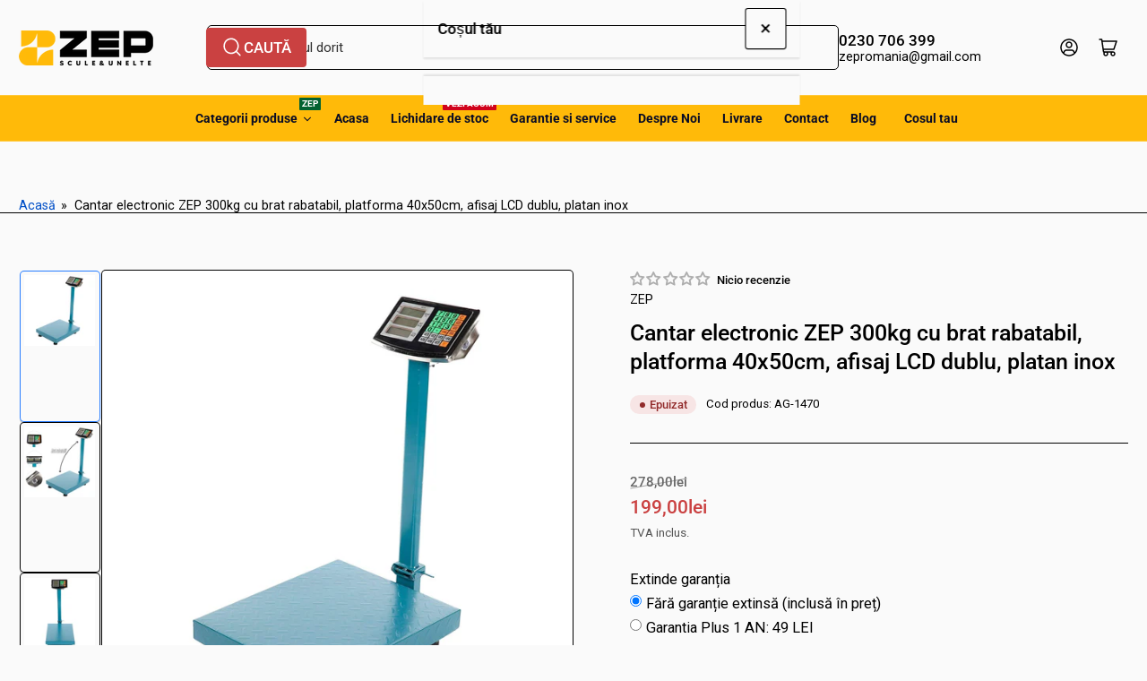

--- FILE ---
content_type: text/html; charset=UTF-8
request_url: https://track.zep.ro/ns.html?id=GTM-MKV6MF7T
body_size: 262
content:
<!DOCTYPE html>
<html lang=en><head><meta charset=utf-8><title>ns</title></head><body><noscript><iframe src="https://www.googletagmanager.com/ns.html?fps=s&id=GTM-MKV6MF7T" height="0" width="0" style="display:none;visibility:hidden"></iframe></noscript></body></html>

--- FILE ---
content_type: text/css
request_url: https://zep.ro/cdn/shop/t/77/assets/section-main-product.css?v=178249096843238445051750409542
body_size: 4236
content:
@media (min-width: 990px){.product-page{display:grid;grid-column-gap:6rem;grid-template-columns:minmax(50%,1fr) 1fr}}@media (min-width: 990px){.product-no-media{display:block}}.product-info-wrap-content{grid-column:2/4;grid-row:1/4}@media (min-width: 990px){.product-info{position:-webkit-sticky;position:sticky;top:2rem}.product-no-media .product-info{position:static}}.product-media-gallery-wrap{position:relative;grid-column:1/2;grid-row:1}.product-media-wrapper{margin-bottom:3rem}@media (min-width: 750px){.product-media-wrapper{display:flex;grid-gap:2rem;flex:none;margin-bottom:5rem}}@media (min-width: 990px){.product-section-featured .product-media-wrapper{margin-bottom:0}}@media (hover: none){.product-media-wrapper{grid-gap:2rem}}.product-info-heading:last-child{margin-bottom:0}.product-info-secondary{display:flex;flex-direction:column}.product-info-secondary-line{display:flex}.product-info-secondary-line+.product-info-secondary-line{margin-top:1rem}.product-info-secondary-line>svg{margin-inline-end:1rem;flex:none;position:relative;top:-.1rem;width:2.4rem;height:2.4rem}.product-info-secondary-line>svg path{fill:rgb(var(--color-accent-2))}.product-info-secondary.card{border:0;flex-direction:column;padding:1rem}@media (min-width: 750px){.product-info-secondary.card{padding:2rem}}.product-info-description{grid-column:1/2;grid-row:2}.product-info-eyebrow{margin-bottom:1rem;font-size:calc(var(--font-body-scale) * 1.3rem)}.product-info-eyebrow a{color:currentColor;text-decoration-color:transparent;transition:text-decoration .18s ease}.product-info-eyebrow a:hover{text-decoration:underline}.product-info-badges{display:flex;grid-gap:calc(var(--spacing-base-1) / 3);margin-bottom:var(--spacing-base-1)}.product-info-badges .card-badge{position:static}.product-info-meta{display:flex;align-items:center;flex-wrap:wrap;font-size:calc(var(--font-body-scale) * 1.2rem)}@media (min-width: 750px){.product-info-meta:not(.product-info-meta-stretch){flex-wrap:nowrap}}.product-info-meta .spr-badge{display:flex;align-items:center}.product-info-meta-item.last{margin-inline-start:auto;margin-inline-end:0}.product-info-meta-item{margin-inline-end:1rem;display:block}.product-info-meta-item-code{order:99;width:100%;flex:none;margin-top:1rem}.product-info-meta-item-code+.product-info-meta-item-code{margin-top:0}@media (min-width: 1200px){.product-info-meta-stretch .product-info-meta-item-code{margin-top:0;order:unset;width:auto;line-height:0}}@media (min-width: 750px){.product-info-meta:not(.product-info-meta-stretch) .product-info-meta-item-code{margin-top:0;order:unset;width:auto;line-height:0}}.product-media{box-shadow:inset 0 0 0 1px var(--color-border),0 2px 0 var(--color-box-shadow);background-color:rgb(var(--color-background));padding:2rem;border-radius:var(--border-radius-base);position:relative}.product-media-main-wrapper{position:relative;flex:auto}@media (min-width: 750px){.product-media-main-wrapper{order:1}}.product-media-main-wrapper{box-shadow:inset 0 0 0 1px var(--color-border),0 2px 0 var(--color-box-shadow);background-color:rgb(var(--color-background));padding:2rem;border-radius:var(--border-radius-base);position:relative;width:100%;height:100%}.product-media-main-wrapper .product-media{box-shadow:none;padding:0}.product-media-main{z-index:1;width:100%;margin-bottom:1px}.product-media-main-wrapper:after{content:"flickity";display:none}.product-media-main-wrapper .pill-nav-slider{opacity:1}.product-media-main-wrapper .pill-nav-slider-inline-nav .pill-nav-item{width:3.6rem;height:3.6rem}.product-media-main-wrapper .pill-nav-slider-inline-nav .pill-nav-item .angle{flex:none}.product-media-main-wrapper .pill-nav-slider-inline-nav .pill-nav-item-next{inset-inline-end:-5px;transform:translateY(-50%)}.product-media-main-wrapper .pill-nav-slider-inline-nav .pill-nav-item-prev{inset-inline-start:-5px;transform:translateY(-50%)}@media (min-width: 750px){.product-media-main-wrapper:after{content:""}.product-media-main:not(.is-active){display:none;position:absolute;width:100%;z-index:0}.product-media-main:not(.is-active) img{opacity:0;visibility:hidden;pointer-events:none}.product-media-main-wrapper .pill-nav-slider{display:none}}.product-media-main-wrapper:not(.flickity-enabled) .product-media-main:not(.is-active){display:none}.product-media-main:hover .product-media-icon-enlarge{opacity:1}@media (min-width: 750px){.product-media-main{padding:2rem}}.product-media-icon-enlarge{position:absolute;top:0;inset-inline-end:0;border-radius:50%;display:flex;align-items:center;justify-content:center;z-index:10;border:1px solid var(--color-border);width:36px;height:36px;pointer-events:none;background:rgba(var(--color-background),.9)}@media (min-width: 990px){.product-media-icon-enlarge{opacity:0;transition:opacity .18s ease-in-out}}.product-media-icon-enlarge svg{width:24px;position:static}.product-media-icon-enlarge svg path{fill:rgb(var(--color-accent-2))}.product-media-scroll-wrap{margin-top:1.5rem}.product-media-scroller{overflow:hidden;position:relative}@media (min-width: 1200px){.product-media-scroller{max-height:480px}}@media (min-width: 990px){.product-media-scroller{max-height:380px}}@media (min-width: 750px){.product-media-scroll-wrap{width:14.8%;margin-top:0;flex:none;display:flex;flex-direction:column}.product-media-scroller{max-height:500px}.product-media-scroller:after{content:"";bottom:0;width:100%;height:35px;background:linear-gradient(to top,rgb(var(--color-background)),#fff0);position:absolute;z-index:1;pointer-events:none}}.product-media-thumbnails{display:flex;align-items:flex-start;grid-gap:1rem;padding:1px;scroll-snap-type:x mandatory;scroll-padding:3rem;overflow-y:hidden;overflow-x:auto;position:relative;scrollbar-width:none}.product-media-thumbnails::-webkit-scrollbar{display:none}@media (min-width: 750px){.product-media-thumbnails{flex-direction:column;flex-wrap:nowrap;height:100%;overflow-y:scroll;overflow-x:hidden;scroll-snap-type:y mandatory;overscroll-behavior:contain;scroll-behavior:smooth}.product-media-thumbnails>:last-child{margin-bottom:3rem}}@media (hover: none){.product-media-thumbnails{padding-right:1px;margin-right:0}}.product-media-thumbnail{width:16.66667%;max-width:16.66667%;flex:none;padding:.5rem;position:relative}.product-media-thumbnail img{width:100%;object-fit:contain;object-position:center}.product-media-thumbnail.is-active{box-shadow:inset 0 0 0 1px rgb(var(--color-accent-2)),0 2px 0 var(--color-box-shadow);background-color:rgb(var(--color-background))}@media (min-width: 750px){.product-media-thumbnail{width:100%;max-width:100%}}.product-media-thumbnail-variant:not(:first-child){display:none}.product-media-thumbnail-badge{background-color:rgb(var(--color-background));border-radius:50%;border:1px solid var(--color-border);color:rgb(var(--color-foreground));display:flex;align-items:center;justify-content:center;height:2rem;width:2rem;position:absolute;inset-inline-end:.75rem;top:.75rem;z-index:1;line-height:0;transition:color var(--duration-short) ease,opacity var(--duration-short) ease}.product-media-thumbnail-badge svg{position:static;width:.8rem;height:1rem}.product-media-toggle{background:none;box-shadow:none;border:0;padding:0;position:absolute;top:0;inset-inline-start:0;bottom:0;inset-inline-end:0;cursor:pointer;z-index:1;width:100%;height:100%}.product-modal-opener{display:block;position:relative}.product-modal-opener:not(.product-modal-opener-image){display:none}.product-media-gallery-message{margin-bottom:3rem;margin-top:-.5rem;font-size:calc(var(--font-body-scale) * 1.3rem)}@media (min-width: 750px){.product-media-gallery-message{margin-bottom:5rem;margin-top:-1rem}.product-section-featured .product-media-gallery-message{margin-bottom:1rem;margin-top:3rem}}.product-xr-button{display:flex;margin:1rem auto 0}.product-xr-button[data-shopify-xr-hidden]{display:none!important}.pill-nav.media-pill-nav-slider{display:none;transition:opacity .18s ease}.media-pill-nav-slider .pill-nav-item{position:relative;width:50%;z-index:30;border-radius:var(--buttons-radius);background:rgb(var(--color-background));color:rgb(var(--color-foreground-alt))}.media-pill-nav-slider .pill-nav-item .angle{flex:none}@media (min-width: 1200px){.pill-nav.media-pill-nav-slider{display:flex;align-items:center;width:100%;justify-content:flex-start;margin-top:10px}.product-media-scroller:hover .pill-nav.media-pill-nav-slider{opacity:1}}media-zoom{display:block;width:100%;height:100%;cursor:crosshair}.media-zoom-zoom-area{position:absolute;top:0;inset-inline-start:0;box-shadow:inset 0 0 0 1px rgba(var(--color-accent-2));background:rgba(var(--color-accent-2),.075);pointer-events:none;display:none}.media-zoom-preview-area{position:fixed;overflow:hidden;box-shadow:0 0 0 1px rgba(var(--color-accent-2));background-color:rgb(var(--color-background));border-radius:var(--border-radius-base);display:none;z-index:1}.media-zoom-preview-area .spinner{position:absolute;top:50%;inset-inline-start:50%;margin-top:-16px;margin-inline-start:-16px}.media-zoom-preview-area img{max-width:none;max-height:none;position:absolute;object-fit:contain}@media (min-width: 990px){.product-modal-opener.image-zoom-type-zoom_hover .product-media-toggle,.product-modal-opener.image-zoom-type-zoom_hover .product-media-icon-enlarge,.product-modal-opener.image-zoom-type-lightbox_zoom_hover .product-media-toggle{display:none}}.product-block{margin-bottom:3rem}.product-block.has-divider{padding-bottom:3rem;border-bottom:1px solid var(--color-border)}.product-block:empty{padding:0;border:0;margin:0}@media (min-width: 750px){.product-variants{width:42rem}}.product-variants .product-form-input{margin-bottom:1rem}.product-variants .product-form-input [type=radio]{clip:rect(0,0,0,0);overflow:hidden;position:absolute;height:1px;width:1px}.product-variants .product-form-input [type=radio]:focus-visible{box-shadow:0 0 0 calc(.1rem + var(--inputs-border-width)) rgba(var(--color-foreground))}.product-variants .product-form-input [type=radio]+label{font-size:calc(var(--font-body-scale) * 1.3rem);font-family:inherit;cursor:pointer;display:inline-flex;justify-content:center;align-items:center;border:none;padding:.5rem 1.5rem;margin:0 .2rem .8rem .3rem;text-decoration:none;background:rgb(var(--color-background));box-shadow:0 0 0 .2rem var(--color-border);color:rgb(var(--color-foreground));height:auto;line-height:calc(1 + .2 / var(--font-body-scale));border-radius:var(--buttons-radius);font-weight:var(--font-bolder-weight)}.product-variants .product-form-input [type=radio]:checked+label,.product-variants .product-form-input [type=radio].checked+label{box-shadow:0 0 0 .2rem rgb(var(--color-accent-2));color:var(--color-base-white);background:rgb(var(--color-accent-2))}.product-variants .product-form-input [type=radio].disabled+label{opacity:.6;position:relative;overflow:hidden}.product-variants .product-form-input [type=radio].disabled+label:after{content:"";display:block;position:absolute;height:2px;width:calc(100% + 10px);background-color:#ca4141;top:50%;inset-inline-start:-5px;transform:rotate(-26deg);opacity:.4}.product-variants .product-form-input:last-of-type{margin-bottom:0}.product-variants .product-form-input [type=radio]+label[data-image]{background-size:cover}.product-variants .product-form-input [type=radio]+label[data-color],.product-variants .product-form-input [type=radio]+label[data-image]{text-indent:-999em;padding:.2rem;width:3.8rem;height:3.8rem;border:.2rem solid rgb(var(--color-background));background-size:cover;background-repeat:no-repeat;background-position:center center;border-radius:var(--buttons-radius)}@media (min-width: 1200px){.product-variants .product-form-input [type=radio]+label[data-color],.product-variants .product-form-input [type=radio]+label[data-image]{width:2.8rem;height:2.8rem}}.product-variants .product-form-input [type=radio]:checked+label[data-color],.product-variants .product-form-input [type=radio]:checked+label[data-image],.product-variants .product-form-input [type=radio].checked+label[data-color],.product-variants .product-form-input [type=radio].checked+label[data-image]{box-shadow:0 0 0 .2rem rgb(var(--color-foreground));background-color:transparent}.setting-color-swatch-shape-circle :is(.product-variants .product-form-input [type=radio]+label[data-color],.product-variants .product-form-input [type=radio]+label[data-image]){border-radius:50%}.variants-hidden{opacity:0;height:0;overflow:hidden;margin:0}.variants-hidden.has-divider{border:0;padding:0}.variants-visible{opacity:1;transition:opacity .3s ease}#product-form-installment{margin-top:1rem}@media (min-width: 750px){.product-actions{width:42rem}}.product-actions-add-to-cart{display:flex;align-items:center;grid-column-gap:1rem}.shopify-payment-button{margin-top:1rem}.button-add-to-cart{flex:auto}.button-buy-now{width:100%}#more-payment-options-link{color:rgb(var(--color-foreground-alt));font-size:calc(var(--font-body-scale) * 1.4rem);margin-top:.5rem}.product-info-extra{display:flex;align-items:center}.product-info-extra-aux span{display:block}.product-info-extra-aux>*{margin-bottom:0}.product-info-extra-sharing{margin-left:auto;display:flex;align-items:center;grid-gap:.5rem;flex:none;padding-left:var(--spacing-base-1)}.product-info-recommendations{grid-column:span 2}.product-recommendations{display:block}.custom-liquid-right{margin:3rem 0}.custom-liquid-right-title{display:flex;align-items:flex-start}.custom-liquid-right-title svg{margin-right:1rem;flex:none}.custom-liquid-right-title svg path{fill:rgb(var(--color-accent-2))}.product-request-information-caption{margin-bottom:2rem}.product-request-information-toggle{width:100%}.product-request-information-toggle .angle{top:-1px}.product-request-information-toggle.color-button-background-1{justify-content:flex-start;padding-left:0;padding-right:0}.product-request-information-toggle.color-button-background-1 .angle{margin-left:auto}@media (min-width: 750px){.product-request-information-toggle{width:42rem}.product-request-information-toggle.color-button-background-1{width:100%}}.product-request-information-toggle[aria-expanded=true]{border-bottom-right-radius:0;border-bottom-left-radius:0}.product-request-information-toggle[aria-expanded=true]:hover,.product-request-information-toggle[aria-expanded=true]:focus{box-shadow:0 0 0 .1rem rgb(var(--color-button))}.product-request-information-toggle[aria-expanded=true] .angle-icon:before,.product-request-information-toggle[aria-expanded=true] .angle-icon:after{transform:rotate(0);height:2px}.product-request-information-heading{margin:0}.product-request-information-content{padding:2.5rem;box-shadow:0 0 0 .1rem rgb(var(--color-button));border-top-right-radius:var(--border-radius-base);border-bottom-right-radius:var(--border-radius-base);border-bottom-left-radius:var(--border-radius-base)}.product-request-information-content.color-background-1{padding:2rem 0 0;box-shadow:none}.product-request-information-content.color-background-2{box-shadow:0 0 0 .1rem rgb(var(--color-base-background-2))}.product-contact-details-block{display:flex;align-items:center;padding:1rem;grid-gap:1rem;border-radius:var(--border-radius-base)}@media (min-width: 750px){.product-contact-details-block{padding:2rem;grid-gap:1.5rem}}.product-contact-details-block.color-background-1,.product-contact-details-block.color-background-2{box-shadow:inset 0 0 0 1px var(--color-border),0 2px 0 var(--color-box-shadow)}.product-contact-details-block.color-accent-1 .rte a:not(:hover),.product-contact-details-block.color-accent-2 .rte a:not(:hover),.product-contact-details-block.color-accent-3 .rte a:not(:hover){text-decoration:none}.product-contact-details-block.color-accent-1 .rte a:hover,.product-contact-details-block.color-accent-2 .rte a:hover,.product-contact-details-block.color-accent-3 .rte a:hover{text-decoration-thickness:.1rem;text-underline-offset:.4rem}.product-contact-details-content{flex:auto}.product-contact-details-thumbnail{flex:none;width:6.4rem;height:6.4rem;position:relative;border-radius:50%;overflow:hidden}.product-contact-details-image{position:absolute;object-fit:cover;width:100%;height:100%}.product-contact-details-heading{margin:0 0 .2rem;font-size:calc(var(--font-heading-scale) * 1.5rem)}.product-contact-details-meta{display:flex;flex-wrap:wrap}.product-contact-details-meta-item{display:inline-block;font-size:calc(var(--font-body-scale) * 1.3rem)}.product-contact-details-meta-item:after{content:"|";display:inline-block;opacity:.5;font-weight:bolder;margin:0 .5rem 0 .2rem}.product-contact-details-meta-item:last-child:after{display:none}.product-metadata-block .product-info-meta{font-size:calc(var(--font-body-scale) * 1.3rem)}.product-metadata-block .product-info-meta-item{margin-inline-end:1.5rem}.product-metadata-block .visibility-hidden{display:none;margin:0}.product-signup-block{padding:1rem;grid-gap:1rem;border-radius:var(--border-radius-base);display:flex}@media (min-width: 750px){.product-signup-block{padding:2rem;grid-gap:1.5rem}}.product-signup-block.color-background-1,.product-signup-block.color-background-2{box-shadow:inset 0 0 0 1px var(--color-border),0 2px 0 var(--color-box-shadow)}.product-signup-block-icon{flex:none;width:2.4rem;line-height:0}@media (min-width: 750px){.product-signup-block-icon{width:4rem}}.product-signup-block-icon svg{width:100%;height:auto}.product-signup-block-icon svg path{fill:rgba(var(--color-accent-2))}.product-signup-block-content{flex:auto}.product-signup-block-heading{font-size:calc(var(--font-heading-scale) * 1.5rem);margin:0 0 .75rem;display:flex;grid-gap:.5rem;align-items:center}.product-signup-block .form-status{margin:2rem 0 0}.product-signup-block .form-status .form-status-title{font-size:calc(var(--font-body-scale) * 1.4rem)}.product-signup-block-heading svg{fill:rgb(var(--color-accent-2))}.product-signup-block-input-wrap{position:relative}.product-signup-block-form-wrap [type=submit]{position:absolute;inset-inline-end:4px;top:4px;height:calc(100% - 8px);min-height:0;min-width:0;border-radius:var(--inputs-radius);font-size:calc(var(--font-body-scale) * 1.4rem)}.product-signup-block-checkbox-consent{margin:1rem 0 0;display:flex;gap:.5em;font-size:calc(var(--font-body-scale) * 1.4rem)}.product-info-box-block{padding:1rem;grid-gap:1rem;border-radius:var(--border-radius-base);color:var(--product-details-block-text-color);background-color:var(--product-details-block-background-color);display:flex}.product-info-box-block-icon{flex:none;width:2.4rem;line-height:0}@media (min-width: 750px){.product-info-box-block{padding:2rem;grid-gap:1.5rem}.product-info-box-block-icon{width:4rem}}.product-info-box-block-icon svg{width:100%;height:auto}.product-info-box-block-icon svg path{fill:currentColor}.product-info-box-block-heading{font-size:calc(var(--font-heading-scale) * 1.5rem);margin:0 0 .15rem;color:var(--product-details-block-text-color)}.product-info-box-block-caption{font-size:calc(var(--font-body-scale) * 1.3rem)}.product-info-box-block-caption a{color:currentColor;text-decoration:underline}.product-info-box-block .list-payment{justify-content:start;margin:1rem 0;gap:.5rem}.product-info-box-block .list-payment li{width:3.4rem;height:auto}.product-info-box-block .list-payment svg{max-width:100%}@media (min-width: 750px){.product-stock-bar-block{max-width:42rem}}.stock-bar-status-wrap{display:flex;align-items:center;flex-wrap:wrap;gap:.5rem 1.5rem;margin-bottom:1rem}.stock-bar-status-caption{font-size:calc(var(--font-body-scale) * 1.4rem);margin-top:.2rem}.stock-bar-status .badge-stock{height:2.4rem}.stock-bar-progress-bar{width:100%;height:.5rem;background-color:var(--color-border);border-radius:var(--border-radius-base);overflow:hidden;position:relative}.stock-bar-progress{position:absolute;width:100%;height:100%}.stock-bar-status-in .stock-bar-progress{width:100%;background-color:var(--color-success)}.stock-bar-status-out .stock-bar-progress{width:0;background-color:transparent}.stock-bar-status-warning .stock-bar-progress{width:20%;background-color:var(--color-warning)}.stock-bar-status-preorder .stock-bar-progress{width:100%;background-color:var(--color-preorder)}.stock-bar-status-backorder .stock-bar-progress{width:100%;background-color:var(--color-backorder)}.product-image-block{display:flex}.product-image-block-align-left{justify-content:flex-start}.product-image-block-align-center{justify-content:center}.product-image-block-align-right{justify-content:flex-end}.product-image-block a,.product-image-block-img{width:var(--product-image-block-width)}.product-image-block a .product-image-block-img{width:100%}.product-image-block-placeholder-wrap{aspect-ratio:16 / 9;position:relative;width:var(--product-image-block-width);line-height:0}.product-image-block-placeholder{background:var(--color-border);width:100%;height:100%}.product-info-details-title{display:flex;align-items:center;grid-gap:.5rem;margin-bottom:1.5rem}.product-info-details-title svg{width:2rem;height:2rem}.product-info-details-title svg path{fill:rgba(var(--color-foreground),.45)}.product-info-details-text{margin:2rem 0}.product-info-details-text:last-child{margin-bottom:0}.product-info-details-list{list-style:none;margin:0;padding:0;font-size:calc(var(--font-body-scale) * 1.4rem)}.product-info-details-item{display:flex;padding:1rem 1.5rem;border-radius:var(--border-radius-base)}.product-info-details-item:nth-child(odd){background:rgba(var(--color-base-background-2),.8);box-shadow:inset 0 0 0 .1rem rgb(var(--color-card-border))}[class*=color-accent] .product-info-details-item:nth-child(odd){background:rgba(var(--color-foreground),.085);box-shadow:none}.product-info-details-item-label{display:flex;flex:auto;padding-inline-end:1.5rem}.product-info-details-item-value{color:rgb(var(--color-foreground-alt));font-weight:var(--font-bolder-weight);margin-left:auto;max-width:75%;text-align:right}.product-info-details-item-value a{color:rgb(var(--color-accent-1));text-underline-offset:.3rem;text-decoration-thickness:.1rem;text-decoration-color:transparent;transition:text-decoration .18s ease;display:inline-flex;align-items:center}.product-info-details-item-value a:hover{text-decoration:underline}.product-info-details-item-icon-download{position:relative;top:.2rem;margin-inline-end:.5rem;transform:translateY(-.3rem);opacity:0;transition:transform .18s ease,opacity .18s ease}.product-info-details-item-value a:hover .product-info-details-item-icon-download{opacity:1;transform:translateY(.1rem)}.product-info-details-item-icon-download svg{width:1.6rem;height:auto}.product-info-details-item-icon-download svg path{fill:rgba(var(--color-foreground),.6)}.shopify_subscriptions_app_block .shopify_subscriptions_app__title{margin:0 0 var(--spacing-base-1);text-rendering:optimizeLegibility;font-family:var(--font-heading-family);font-style:var(--font-heading-style);font-weight:var(--font-heading-weight);line-height:calc(1 + .2/max(1,var(--font-heading-scale)));word-break:break-word}.shopify_subscriptions_app_block .shopify_subscriptions_app_block_label{padding:2rem}.shopify_subscriptions_app_block .shopify_subscriptions_app_block_label label{margin:0;display:flex;align-items:center;grid-gap:.6rem;color:currentColor}.shopify_subscriptions_app_block .shopify_subscriptions_purchase_option_wrapper{display:flex;align-items:center}.shopify_subscriptions_app_block [type=radio]{width:2rem;height:2rem;margin:-.2rem 0 0}.shopify_subscriptions_app_block .shopify_subscriptions_in_widget_price{font-weight:var(--font-bolder-weight);display:block;font-size:calc(var(--font-body-scale) * 1.3rem);line-height:1}.shopify_subscriptions_app_block .shopify_subscriptions_app_block_label_children{padding:0;margin:1.5rem 0 0}.shopify_subscriptions_app_block .shopify_subscriptions_app_block_label_children li{display:block;margin:0 0 1rem}.shopify_subscriptions_app_block .shopify_subscriptions_app_policy{margin:1.5rem 0 0;font-size:calc(var(--font-body-scale) * 1.3rem)}.shopify_subscriptions_app_block .shopify_subscriptions_app_policy a{color:rgb(var(--color-accent-1));text-underline-offset:.3rem;text-decoration-thickness:.1rem;transition:text-decoration .18s ease;text-decoration-color:transparent}.shopify_subscriptions_app_block .shopify_subscriptions_app_policy a:hover{text-decoration:underline}.product-media-modal{background-color:rgb(var(--color-background));height:100%;position:fixed;top:0;left:0;width:100%;visibility:hidden;opacity:0;z-index:-1;cursor:zoom-out}.product-media-modal[open]{visibility:visible;opacity:1;z-index:130}.product-media-modal-dialog{display:flex;align-items:center;height:100vh}.product-media-modal-content{max-height:100vh;width:100%;overflow:auto}.product-media-modal-content>*{display:block;height:auto;margin:auto;max-width:none}@media (min-width: 990px){.product-media-modal-content{padding:2rem 11rem}.product-media-modal-content>*+*{margin-top:2rem}}.product-media-modal-toggle{background-color:rgb(var(--color-background));border:.1rem solid var(--color-border);color:rgba(var(--color-foreground),.55);border-radius:50%;display:flex;align-items:center;justify-content:center;cursor:pointer;right:2rem;padding:1.2rem;position:fixed;z-index:2;top:2rem;width:4rem;height:4rem}.product-media-modal-toggle:focus-visible:after{content:"";cursor:pointer;display:block;margin:0;padding:0;position:absolute;top:0;left:0;z-index:2;height:100%;width:100%;border-radius:50%;box-shadow:0 0 0 .3rem rgb(var(--color-background)),0 0 0 .5rem rgba(var(--color-foreground),.5)}.product-media-modal-content>*:not(.is-active),.product-media-list .deferred-media{display:none}@media (min-width: 990px){.product-media-modal-content>*:not(.is-active),.product-media-list .deferred-media{display:block}}.recipient-form{display:block;position:relative;max-width:44rem;margin-bottom:3.5rem}.recipient-form-field-label{margin:.6rem 0}.recipient-form-field-label-note{display:block;font-size:calc(var(--font-body-scale) * 1.3rem);margin-top:-.5rem}.recipient-checkbox{flex-grow:1;display:flex;word-break:break-word;align-items:center;max-width:inherit;position:relative;margin:1.5rem 0 0;gap:.5em;font-size:calc(var(--font-body-scale) * 1.5rem);padding-left:2.35rem}.recipient-form>[type=checkbox]{position:absolute;width:1.6rem;height:1.6rem;margin:0;top:.1rem;inset-inline-start:0}.recipient-fields-field{margin:0 0 2rem}.recipient-fields-field .field{margin-bottom:.75rem}.recipient-fields .field__label{white-space:nowrap;text-overflow:ellipsis;max-width:calc(100% - 3.5rem);overflow:hidden}.recipient-form .icon-checkmark{visibility:hidden;position:absolute;left:.28rem;z-index:5;top:.4rem}.recipient-fields{display:none}.recipient-fields hr{margin:1.6rem auto}.recipient-form>input[type=checkbox]:checked~.recipient-fields{display:block}.recipient-form>input[type=checkbox]:not(:checked,:disabled)~.recipient-fields,.recipient-email-label{display:none}.recipient-email-label.required{display:inline}.recipient-form .form-status-error{margin-top:2rem;font-size:calc(var(--font-heading-scale) * 2.4rem);letter-spacing:normal}.recipient-form .form-status-error .form-message{color:currentColor;font-size:calc(var(--font-heading-scale) * 1.4rem)}.recipient-form .error-message{color:var(--color-error)}.recipient-form ul{font-size:calc(var(--font-heading-scale) * 1.4rem);line-height:calc(1 + .6 / var(--font-body-scale));text-align:left;margin:0}.recipient-form ul a{display:inline}.recipient-form .error-message:first-letter{text-transform:capitalize}@media screen and (forced-colors: active){.recipient-fields>hr{border-top:.1rem solid var(--border-color-base)}}.product-pickup-availabilities{display:block}.pickup-availability-preview{display:flex;align-items:flex-start;gap:1rem}.pickup-availability-preview .status-dot{position:relative;top:.1rem}.pickup-availability-button{padding:0;text-decoration:none;margin-top:.5rem}.pickup-availability-info{font-size:calc(var(--font-body-scale) * 1.4rem)}.pickup-availability-info>*{margin-bottom:0}.pickup-availability-title-location{font-weight:700}.pickup-availability-time{font-size:calc(var(--font-body-scale) * 1.3rem)}.product-pickup-availabilities:not([available]){padding:0;border:0}.pickup-availability-drawer{z-index:1000;will-change:transform}.pickup-availability-drawer-open .pickup-availability-drawer,[dir=rtl] .pickup-availability-drawer-open .pickup-availability-drawer{transform:translate(0)}.pickup-availability-variant{margin-top:-1.5rem;margin-bottom:2.5rem}.pickup-availability-list-item{display:flex;align-items:flex-start;grid-gap:1rem;font-size:calc(var(--font-body-scale) * 1.4rem);border-bottom:1px dotted var(--color-border);margin-bottom:2rem;padding-bottom:2rem}.pickup-availability-list-item-content>*{margin-bottom:0}.pickup-availability-list-item-content :last-child{margin-bottom:0}.pickup-availability-list-item-content .pickup-availability-preview{margin-bottom:1rem}.pickup-availability-list-item-title{font-size:calc(var(--font-body-scale) * 1.5rem)}.status-dot{width:1.9rem;height:1.9rem;background:rgba(var(--color-foreground),.3);color:rgba(var(--color-foreground),1);display:inline-flex;align-items:center;justify-content:center;border-radius:50%;line-height:0;flex:none}.status-dot:after{content:"";width:.7rem;height:.7rem;border-radius:50%;background:currentColor}.status-dot-success{background:var(--color-success-background);color:var(--color-success)}.status-dot-error{background:var(--color-error-background);color:var(--color-error)}.status-dot-warning{background:var(--color-warning-background);color:var(--color-warning)}
/*# sourceMappingURL=/cdn/shop/t/77/assets/section-main-product.css.map?v=178249096843238445051750409542 */


--- FILE ---
content_type: text/css
request_url: https://zep.ro/cdn/shop/t/77/assets/component-pills.css?v=56518260409119365601750409543
body_size: 71
content:
.pill-nav{display:flex;align-items:center;padding-left:1px}.setting-buttons-outline .pill-nav{grid-column-gap:.1rem}.pill-nav-item{flex:none;display:inline-flex;justify-content:center;align-items:center;padding:1.2rem 1.5rem;cursor:pointer;border:none;text-decoration:none;height:auto;font-size:calc(var(--font-body-scale) * 1.5rem);line-height:calc(1 + .2 / var(--font-body-scale));background:rgb(var(--color-background));color:rgb(var(--color-foreground-alt));box-shadow:0 0 0 .1rem var(--color-border),0 2px 0 var(--color-box-shadow);position:relative;font-family:var(--font-buttons-family)}.setting-buttons-outline .pill-nav-item{background-color:transparent;color:currentColor}.setting-buttons-size-sm .pill-nav-item{padding:1.2rem 1.5rem;font-size:calc(var(--font-body-scale) * 1.3rem)}.setting-buttons-size-lg .pill-nav-item{padding:1.3rem 2.2rem;font-size:calc(var(--font-body-scale) * 1.7rem)}@media (min-width: 990px){.pill-nav-item{padding:1.2rem 2.5rem}}.pill-nav-item:hover:not(.pill-nav-item-disabled){box-shadow:0 0 0 .2rem var(--color-border),0 2px 0 var(--color-box-shadow);z-index:2}.pill-nav-item.is-active{background-color:rgb(var(--color-button));color:rgb(var(--color-button-text));z-index:2}.setting-buttons-outline .pill-nav-item.is-active{background:transparent;color:rgb(var(--color-button));box-shadow:0 0 0 .1rem rgb(var(--color-button)),0 2px 0 var(--color-box-shadow)}.setting-buttons-outline .pill-nav-item:hover.is-active{box-shadow:0 0 0 .2rem rgb(var(--color-button)),0 2px 0 var(--color-box-shadow)}.setting-buttons-outline [class^=color-accent] .pill-nav-item.is-active{background-color:rgb(var(--color-background));color:rgb(var(--color-foreground-alt))}.pill-nav-item:first-child{border-top-left-radius:var(--buttons-radius);border-bottom-left-radius:var(--buttons-radius)}[dir=rtl] .pill-nav-item:first-child{border-top-left-radius:0;border-bottom-left-radius:0;border-top-right-radius:var(--buttons-radius);border-bottom-right-radius:var(--buttons-radius)}.pill-nav-item:last-child{border-top-right-radius:var(--buttons-radius);border-bottom-right-radius:var(--buttons-radius)}[dir=rtl] .pill-nav-item:last-child{border-top-right-radius:0;border-bottom-right-radius:0;border-top-left-radius:var(--buttons-radius);border-bottom-left-radius:var(--buttons-radius)}.pill-nav-item-disabled{cursor:not-allowed}.pill-nav-item-disabled>*{opacity:.5}.pill-nav-slider .pill-nav-item{padding:1.2rem 1.6rem}.setting-buttons-size-sm .pill-nav-slider .pill-nav-item{padding:1.2rem 1.4rem}.setting-buttons-size-lg .pill-nav-slider .pill-nav-item{padding:1.5rem 1.9rem}.pill-nav-slider-inline-nav{opacity:0;transition:opacity .18s ease}.pill-nav-slider-inline-nav .pill-nav-item{position:absolute;top:50%;z-index:5;border-radius:var(--buttons-radius);background:rgb(var(--color-background));color:rgb(var(--color-foreground-alt))}.pill-nav-slider-inline-nav .pill-nav-item-prev{inset-inline-start:0;transform:translate(-1rem) translateY(calc(-50% - 10px))}[dir=rtl] .pill-nav-slider-inline-nav .pill-nav-item-prev{transform:translate(1rem) translateY(calc(-50% - 10px))}.pill-nav-slider-inline-nav .pill-nav-item-next{inset-inline-end:0;transform:translate(1rem) translateY(calc(-50% - 10px))}[dir=rtl] .pill-nav-slider-inline-nav .pill-nav-item-next{transform:translate(-1rem) translateY(calc(-50% - 10px))}.pill-nav-slider-offset-negative .pill-nav-item-prev{transform:translate(-1rem) translateY(calc(-50% - 2rem - 10px))}[dir=rtl] .pill-nav-slider-offset-negative .pill-nav-item-prev,.pill-nav-slider-offset-negative .pill-nav-item-next{transform:translate(1rem) translateY(calc(-50% - 2rem - 10px))}[dir=rtl] .pill-nav-slider-offset-negative .pill-nav-item-next{transform:translate(-1rem) translateY(calc(-50% - 2rem - 10px))}
/*# sourceMappingURL=/cdn/shop/t/77/assets/component-pills.css.map?v=56518260409119365601750409543 */


--- FILE ---
content_type: text/css
request_url: https://zep.ro/cdn/shop/t/77/assets/section-features.css?v=56951464095201641161750409543
body_size: 166
content:
@media (min-width: 990px){.media-icon-items-grid{display:grid;grid-template-columns:repeat(2,1fr);grid-gap:var(--grid-desktop-horizontal-spacing)}.media-icon-items-grid.media-icon-items-grid-1{grid-template-columns:1fr}.media-icon-items-grid.media-icon-items-grid-3{grid-template-columns:repeat(3,1fr)}}@media (min-width: 1200px){.media-icon-items-grid.media-icon-items-grid-4{grid-template-columns:repeat(4,1fr)}}.media-icon-item{font-size:calc(var(--font-body-scale) * 1.4rem);display:flex;flex-direction:row;line-height:calc(1 + .35 / var(--font-body-scale));grid-column-gap:1rem;margin-top:-1px;padding:2rem;height:auto;align-items:initial;border-radius:var(--border-radius-base);background-color:rgb(var(--color-background));position:relative;box-shadow:inset 0 0 0 1px var(--color-border),0 2px 0 var(--color-box-shadow)}.media-icon-item-align-center{align-items:center}.media-icon-item:first-child{border-top-left-radius:var(--border-radius-base);border-top-right-radius:var(--border-radius-base)}.media-icon-item:last-child{border-bottom-left-radius:var(--border-radius-base);border-bottom-right-radius:var(--border-radius-base)}.media-icon-item-subtitle p{margin:0}@media (min-width: 750px){.media-icon-item{border-radius:var(--border-radius-base)}}.media-icon-item-icon{flex:none;width:4rem;height:4rem;line-height:1}.media-icon-item-icon svg{width:100%;height:100%;position:relative;top:-.4rem}.media-icon-item-align-center .media-icon-item-icon svg{top:auto}.media-icon-item-icon svg path{fill:rgb(var(--color-accent-2))}.media-icon-item-content{flex:auto;min-width:1px;font-size:calc(var(--font-body-scale) * 1.3rem)}.media-icon-item-content a{color:currentColor;text-decoration:underline;text-underline-offset:.2rem;text-decoration-thickness:.1rem}.media-icon-item-content a:hover{color:rgb(var(--color-accent-1))}.media-icon-item-title{color:rgb(var(--color-accent-1));margin-bottom:.2rem}.media-icon-item-title:only-child{margin-bottom:0}.media-icon-items-inline .media-icon-item{background:none;box-shadow:none;border:0;padding:0;color:rgb(var(--color-foreground));margin:.75rem 0;height:auto}@media (min-width: 990px){.media-icon-items-inline .media-icon-item{margin:0}.media-icon-items-inline .media-icon-item-content{flex:auto}}.media-icon-item-icon-size-small .media-icon-item-icon{width:2.3rem;height:2.3rem}.media-icon-item-icon-size-small svg,.media-icon-items-inline .media-icon-item-icon svg{top:auto}.media-icon-items-inline .media-icon-item-title{color:currentColor;margin-top:3px;font-size:calc(var(--font-body-scale) * 1.5rem)}.media-icon-items-inline .media-icon-item-align-center .media-icon-item-title{margin-top:0}text-slider{display:block;position:relative;width:100%}text-slider .media-icon-items-grid:after{content:"flickity";display:none}@media (min-width: 750px){text-slider .media-icon-items-grid:after{content:""}}text-slider .media-icon-item{width:80%;margin-top:1px;margin-bottom:1px;margin-right:var(--grid-mobile-horizontal-spacing)}@media (max-width: 749px){text-slider .media-icon-item-align-center.media-icon-item{justify-content:center}text-slider .media-icon-item-align-center .media-icon-item-content{flex:0 1 auto}text-slider .media-icon-items-grid:not(.flickity-enabled) .media-icon-item:not(:first-child){display:none}}@media (min-width: 750px){text-slider .media-icon-item{width:auto;margin:0}}text-slider .pill-nav-slider-inline-nav{opacity:1}text-slider .pill-nav-slider-inline-nav .pill-nav-item-next{right:-5px}text-slider .pill-nav-slider-inline-nav .pill-nav-item-prev{left:-5px}text-slider .pill-nav-slider-inline-nav .pill-nav-item,text-slider .pill-nav-item:hover:not(.pill-nav-item-disabled){background:none;color:rgb(var(--color-foreground));box-shadow:none}text-slider .pill-nav-slider-inline-nav .pill-nav-item .angle{width:1.25em;height:1.25em}
/*# sourceMappingURL=/cdn/shop/t/77/assets/section-features.css.map?v=56951464095201641161750409543 */


--- FILE ---
content_type: text/css
request_url: https://zep.ro/cdn/shop/t/77/assets/component-discounts.css?v=51102818112515990751750409543
body_size: -622
content:
.discounts-discount{font-size:calc(var(--font-body-scale) * 1.3rem);display:flex;align-items:center;line-height:normal;padding:0}.discounts-discount svg{margin-right:.5rem;width:1.8rem}.discounts-discount svg path{fill:rgb(var(--color-accent-2))}.discounts-discount-position{justify-content:center}.mini-cart-footer .discounts-discount-position{justify-content:flex-end}@media (min-width: 750px){.discounts-discount-position{justify-content:flex-end}}
/*# sourceMappingURL=/cdn/shop/t/77/assets/component-discounts.css.map?v=51102818112515990751750409543 */


--- FILE ---
content_type: image/svg+xml
request_url: https://cdn.shopify.com/s/files/1/0439/0574/5055/files/iconmonstr-product-10.svg?v=1750594077
body_size: -271
content:
<svg clip-rule="evenodd" fill-rule="evenodd" xmlns="http://www.w3.org/2000/svg" height="24" width="24"><path d="M21.62 20.196c1.055-.922 1.737-2.262 1.737-3.772 0-1.321-.521-2.515-1.357-3.412v-6.946l-11.001-6.066-11 6v12.131l11 5.869 5.468-2.917c.578.231 1.205.367 1.865.367.903 0 1.739-.258 2.471-.676l2.394 3.226.803-.596-2.38-3.208zm-11.121 2.404l-9.5-5.069v-10.447l9.5 4.946v10.57zm1-.001v-10.567l5.067-2.608.029.015.021-.04 4.384-2.256v5.039c-.774-.488-1.686-.782-2.668-.782-2.773 0-5.024 2.252-5.024 5.024 0 1.686.838 3.171 2.113 4.083l-3.922 2.092zm6.833-2.149c-2.219 0-4.024-1.808-4.024-4.026s1.805-4.025 4.024-4.025c2.22 0 4.025 1.807 4.025 4.025 0 2.218-1.805 4.026-4.025 4.026zm-.364-3.333l-1.306-1.147-.66.751 2.029 1.782 2.966-3.12-.725-.689-2.304 2.423zm-16.371-10.85l4.349-2.372 9.534 4.964-4.479 2.305-9.404-4.897zm9.4-5.127l9.404 5.186-3.832 1.972-9.565-4.98 3.993-2.178z"></path></svg>

--- FILE ---
content_type: image/svg+xml
request_url: https://cdn.shopify.com/s/files/1/0439/0574/5055/files/iconmonstr-delivery-4.svg?v=1750594077
body_size: -546
content:
<svg clip-rule="evenodd" fill-rule="evenodd" xmlns="http://www.w3.org/2000/svg" height="24" width="24"><path d="M2 11.741c-1.221-1.009-2-2.535-2-4.241 0-3.036 2.464-5.5 5.5-5.5 1.706 0 3.232.779 4.241 2h4.259c.552 0 1 .448 1 1v2h4.667c1.117 0 1.6.576 1.936 1.107.594.94 1.536 2.432 2.109 3.378.188.312.288.67.288 1.035v4.48c0 1.156-.616 2-2 2h-1c0 1.656-1.344 3-3 3s-3-1.344-3-3h-4c0 1.656-1.344 3-3 3s-3-1.344-3-3h-2c-.552 0-1-.448-1-1v-6.259zm6 6.059c.662 0 1.2.538 1.2 1.2 0 .662-.538 1.2-1.2 1.2-.662 0-1.2-.538-1.2-1.2 0-.662.538-1.2 1.2-1.2zm10 0c.662 0 1.2.538 1.2 1.2 0 .662-.538 1.2-1.2 1.2-.662 0-1.2-.538-1.2-1.2 0-.662.538-1.2 1.2-1.2zm-7.207-11.8c.135.477.207.98.207 1.5 0 3.036-2.464 5.5-5.5 5.5-.52 0-1.023-.072-1.5-.207v4.207h1.765c.549-.614 1.347-1 2.235-1 .888 0 1.686.386 2.235 1h5.53c.549-.614 1.347-1 2.235-1 .888 0 1.686.386 2.235 1h1.765v-4.575l-1.711-2.929c-.179-.307-.508-.496-.863-.496h-4.426v6h-2v-9h-2.207zm5.207 4v3h5l-1.427-2.496c-.178-.312-.509-.504-.868-.504h-2.705zm-10.5-6c1.932 0 3.5 1.568 3.5 3.5s-1.568 3.5-3.5 3.5-3.5-1.568-3.5-3.5 1.568-3.5 3.5-3.5zm.5 3h2v1h-3v-3h1v2z"></path></svg>

--- FILE ---
content_type: text/javascript
request_url: https://cdn.shopify.com/extensions/019a2498-5594-7f78-a023-94c274712575/web-pixel-extension-308/assets/embede.js
body_size: 9443
content:

var InfiniteAPP_URL = `https://infinitepixeltracking.com/api/pixelGetFromDb?accountName=${Shopify.shop}`;

// console.log("Infinite Fb & tiktok Extension");
const isSafari = /^((?!chrome|android).)*safari/i.test(navigator.userAgent);
var addToCartEventTriggered = false;
var viewProductEventTriggered = false;
var now = new Date();
var time = now.getTime();
var InfinitetiktokPixelIdsInitiate = [];
var infinitefbTiktokMarket = Shopify.country;
sessionStorage.setItem('infinitefbTiktokMarket', infinitefbTiktokMarket);
infinitefbTiktokMarket = sessionStorage.getItem('infinitefbTiktokMarket');
var DbPixels = JSON.parse(sessionStorage.getItem('infiniteFbBrowserPixel'));
var checkAnalytic = { marketing: '', analytics: '', preferences: '', sale_of_data: '' };
var requestData = {
  // "event_time": time,
  "event_source_url": window.location.origin,
  // "action_source": "website",
}
var snapRrequestData = {
  "event_time": time,
  "event_source_url": window.location.origin,
  "action_source": "website",
}
// var banner = true;
// Get Data from Cookies =================================================
function getCookieValue(cookieName) {
  const cookies = document.cookie.split('; ');
  for (const cookie of cookies) {
    const [name, value] = cookie.split('=');
    if (name === cookieName) {
      return decodeURIComponent(value); // Use decodeURIComponent to handle URL-encoded values
    }
  }
  return null; // Return null if the cookie with the specified name is not found
}
function gdprCompliece(dbData) {
  banner = window.Shopify.customerPrivacy.shouldShowBanner();
  checkAnalytic = window.Shopify.customerPrivacy.currentVisitorConsent();
  if (DbPixels != null) {
    var gdprdb = dbData[2].GDPRComplice;
    if (gdprdb == "no") {
      if (checkAnalytic.analytics == "no" || (banner == true && checkAnalytic.analytics != "yes" && checkAnalytic.analytics != "") || (banner == false && checkAnalytic.analytics == "")) {
        // window.Shopify.customerPrivacy.setTrackingConsent(
        //   {
        //     "marketing": true,
        //     "analytics": true,
        //     "preferences": true,
        //     "sale_of_data" : true,
        //   }, () => {
        //     console.log('consent was submitted');
        //   window.Shopify.customerPrivacy.setTrackingConsent(true);
        //   }
        // )
        const callback = () => { }
        window.Shopify.customerPrivacy.setTrackingConsent(true, callback);
        window.Shopify.customerPrivacy.setTrackingConsent(
          {
            "analytics": true,
            "marketing": true,
            "preferences": true,
            "sale_of_data": true,
          },
          callback
        );
        window.Shopify.customerPrivacy.setTrackingConsent(true);
      }
      // const consentCookie = getCookieValue('_tracking_consent');
      // if (consentCookie !== null) {
      //   var shop = "." + Shopify.shop;
      //   console.log("consentCookie", consentCookie);
      //   const cookieData = JSON.parse(consentCookie);
      //   if (cookieData.con.CMP.m != "1" && cookieData.con.CMP.m != "") {
      //     cookieData.reg = cookieData.reg;
      //     cookieData.con.CMP.s = "";
      //     cookieData.con.CMP.m = "1";
      //     cookieData.con.CMP.a = "1";
      //     cookieData.con.CMP.p = "1";
      //     cookieData.v = cookieData.v;
      //     cookieData.region = cookieData.region;
      //     const updatedCookieData = encodeURIComponent(JSON.stringify(cookieData));
      //     console.log("updatedCookieData", cookieData);
      //     const expirationDate = new Date(); // Set expiration date to current date
      //     expirationDate.setFullYear(expirationDate.getFullYear() + 1);
      //     document.cookie = `_tracking_consent=${updatedCookieData}; expires=${expirationDate.toUTCString()}; path=/; SameSite=Lax; domain=${shop}`;
      //   }
      // }
    }
  }
}
function getDbData() {
  // console.log("in data")
  var xhr = new XMLHttpRequest();
  xhr.open('POST', InfiniteAPP_URL, true);
  xhr.onload = function update() {
    if (this.readyState == 4 && this.status == 200) {
      sessionStorage.setItem('infiniteFbBrowserPixel', xhr.response);
      initializeAndTrackFbPixel(JSON.parse(xhr.response));
      initializeAndTrackTiktokPixel(JSON.parse(xhr.response));
    }
  };
  xhr.send(null);
}
window.onload = function () {
  if (sessionStorage.getItem('infiniteFbBrowserPixel') == null) {
    getDbData();
  }
};
setInterval(function () {
  if (window.Shopify && window.Shopify.customerPrivacy && typeof window.Shopify.customerPrivacy.currentVisitorConsent === 'function') {
    gdprCompliece(DbPixels);
  } 
  // else {
  //   const consentCookie = getCookieValue('_tracking_consent');
  //   if (consentCookie !== null) {
  //     var shop = "." + Shopify.shop;
  //     // console.log("shop", shop);
  //     const cookieData = JSON.parse(consentCookie);
  //     if (cookieData.con.CMP.m != "1" || cookieData.con.CMP.m == "" || cookieData.con.CMP.s != "1") {
  //       cookieData.reg = cookieData.reg;
  //       cookieData.con.CMP.s = "1";
  //       cookieData.con.CMP.m = "1";
  //       cookieData.con.CMP.a = "1";
  //       cookieData.con.CMP.p = "1";
  //       cookieData.v = cookieData.v;
  //       cookieData.region = cookieData.region;
  //       const updatedCookieData = encodeURIComponent(JSON.stringify(cookieData));
  //       const expirationDate = new Date(); // Set expiration date to current date
  //       expirationDate.setFullYear(expirationDate.getFullYear() + 1);
  //       document.cookie = `_tracking_consent=${updatedCookieData}; expires=${expirationDate.toUTCString()}; path=/; SameSite=Lax; domain=${shop}`;
  //       if (window.Shopify && window.Shopify.customerPrivacy && typeof window.Shopify.customerPrivacy.setTrackingConsent === 'function') {
  //         window.Shopify.customerPrivacy.setTrackingConsent(true);
  //       }
  //     }
  //   }
  // }
}, 1000);

// Get Pixels From DB ==============================================
// setTimeout(function () {
//  if(sessionStorage.getItem('infiniteFbBrowserPixel') == null){
//     console.log("infb interval");
//     getDbData();
//  }
// }, 5000);

let infiniteFbCounter = 0;
const dbIntervalId = setInterval(function () {
  sessionStorage.setItem('fbEventId', time)
  sessionStorage.setItem('fbPageViewId', time)
  if (sessionStorage.getItem('infiniteFbBrowserPixel') == null) {
    getDbData();
  }
  infiniteFbCounter++;
  if (infiniteFbCounter >= 3) {
    clearInterval(dbIntervalId);
  }
}, 5000);
// Get Pixels From DB ==============================================
// setTimeout(function () {
//     // console.log("in data")
//     var xhr = new XMLHttpRequest();
//     xhr.open('POST', InfiniteAPP_URL, true);
//     xhr.onload = function update() {
//       if (this.readyState == 4 && this.status == 200) {
//         sessionStorage.setItem('infiniteFbBrowserPixel', xhr.response);
//       }
//     };
//     xhr.send(null);
//   }, 5000);

// Meta function ===============================================
!function (f, b, e, v, n, t, s) {
  if (f.fbq) return; n = f.fbq = function () {
    n.callMethod ?
      n.callMethod.apply(n, arguments) : n.queue.push(arguments)
  };
  if (!f._fbq) f._fbq = n; n.push = n; n.loaded = !0; n.version = '2.0';
  n.queue = []; t = b.createElement(e); t.async = !0;
  t.src = v; s = b.getElementsByTagName(e)[0];
  s.parentNode.insertBefore(t, s)
}(window, document, 'script',
  'https://connect.facebook.net/en_US/fbevents.js');
// End Meta function=========================================
// Snapchat BASE CODE TEMPLATE:
(function (e, t, n) {
  if (e.snaptr) return;
  var a = e.snaptr = function () {
    a.handleRequest ? a.handleRequest.apply(a, arguments) : a.queue.push(arguments);
  };
  a.queue = [];
  var s = 'script', r = t.createElement(s); r.async = !0;
  r.src = n;
  var u = t.getElementsByTagName(s)[0];
  u.parentNode.insertBefore(r, u);
})(window, document, 'https://sc-static.net/scevent.min.js');
// End Snapchat Base Code  Template:

//  TikTok Function ============================================================
DbPixels = JSON.parse(sessionStorage.getItem('infiniteFbBrowserPixel'));
const initializeAndTrackFbPixel = async (DbPixels) => {
  if (DbPixels[0] != undefined) {
    if (DbPixels[0].length != 0 && DbPixels[0] != []) {
      DbPixels[0].forEach(function (pixel) {
        if (pixel.utm_source !== undefined && pixel.utm_medium !== undefined && pixel.utm_campaign !== undefined) {
          requestData.event_source_url = `${window.location.origin}?utm_source=${pixel.utm_source}&utm_medium=${pixel.utm_medium}&utm_campaign=${pixel.utm_campaign}`;
        }
        // if (pixel.type != "specific" || (pixel.type == "specific" && (
        //   pixel.regions == null || (pixel.regions && JSON.parse(pixel.regions).includes(infinitefbTiktokMarket))))) {
        if (pixel.type != "specific" || (pixel.type == "specific" && (
          pixel.regions != null && JSON.parse(pixel.regions).includes(infinitefbTiktokMarket) && pixel.productIds == null))) {
          fbq('init', pixel.pixel_id);
          fbq('trackSingle', pixel.pixel_id, 'PageView', requestData, {
            eventID: "Infinite FB & Tiktok Pixels {page_viewed}" + sessionStorage.getItem('fbPageViewId')
          });
        }
      })
      sessionStorage.setItem('fbPageViewId', time)
    }
  }
  // Server Event Fire =====================================================
  if (pixel.type != "specific" || (pixel.type == "specific" && (
    pixel.regions != null && JSON.parse(pixel.regions).includes(infinitefbTiktokMarket) && pixel.productIds == null))) {
    const getRandomInt = (min, max) => Math.floor(Math.random() * (max - min + 1)) + min;
    var FB_APP_URL = `https://infinitepixeltracking.com/api/web/pixel?account_id=${DbPixels[2].id}`;
    fetch(FB_APP_URL, {
      method: 'POST',
      mode: 'cors',
      headers: {
        'Content-Type': 'application/json',
      },
      body: JSON.stringify({
        data: {
          clientId: getRandomInt(1, 100),
          context: { document: { location: { href: window.location.origin } }, navigator: {}, window: {} },
          data: undefined,
          id: getRandomInt(1, 100),
          name: "page_viewed",
          timestamp: new Date().toISOString(),
          type: "standard"
        },
        source_url: window.location.origin,
        user_agent: navigator.userAgent,
        user_ip: localStorage.getItem('fbPixeluserIp'),
        fbp: await getCookieValue('_fbp'),
        fbc: await getCookieValue('_fbc'),
        c_user: await getCookieValue('c_user'),
        ttclid: null,
        eventId: sessionStorage.getItem('fbPageViewId'),
      }),
    }).then((data) => {
    }).catch((error) => {
      console.log('Error:', error);
    });
  }
}
const initializeAndTrackTiktokPixel = (DbPixels) => {
  if ((DbPixels[1] != undefined)) {
    if (DbPixels[1].length != 0 && DbPixels[1] != []) {
      DbPixels[1].forEach(function (pixel) {
        !function (w, d, t) {
          w.TiktokAnalyticsObject = t; var ttq = w[t] = w[t] || []; ttq.methods = ["page", "track", "identify", "instances", "debug", "on", "off", "once", "ready", "alias", "group", "enableCookie", "disableCookie"], ttq.setAndDefer = function (t, e) { t[e] = function () { t.push([e].concat(Array.prototype.slice.call(arguments, 0))) } }; for (var i = 0; i < ttq.methods.length; i++)ttq.setAndDefer(ttq, ttq.methods[i]); ttq.instance = function (t) { for (var e = ttq._i[t] || [], n = 0; n < ttq.methods.length; n++)ttq.setAndDefer(e, ttq.methods[n]); return e }, ttq.load = function (e, n) { var i = "https://analytics.tiktok.com/i18n/pixel/events.js"; ttq._i = ttq._i || {}, ttq._i[e] = [], ttq._i[e]._u = i, ttq._t = ttq._t || {}, ttq._t[e] = +new Date, ttq._o = ttq._o || {}, ttq._o[e] = n || {}; var o = document.createElement("script"); o.type = "text/javascript", o.async = !0, o.src = i + "?sdkid=" + e + "&lib=" + t; var a = document.getElementsByTagName("script")[0]; a.parentNode.insertBefore(o, a) };
          if (pixel.type != "specific" || (pixel.type == "specific" && (
            pixel.regions != null && JSON.parse(pixel.regions).includes(infinitefbTiktokMarket) && pixel.productIds == null))) {
            ttq.load(pixel.pixel_id);
            ttq.page();
          }
        }(window, document, 'ttq');
      })
    }
  }
}
if (DbPixels != null) {
  // if (DbPixels[2].GDPRComplice == "no" || (DbPixels[2].GDPRComplice == "yes" && checkAnalytic.analytics == "yes" || (DbPixels[2].GDPRComplice == "yes" && checkAnalytic.analytics == ""))) {
    // Tiktok BASE CODE TEMPLATE:
    if ((DbPixels[1] != undefined)) {
      if (DbPixels[1].length != 0 && DbPixels[1] != []) {
        DbPixels[1].forEach(function (pixel) {
          !function (w, d, t) {
            w.TiktokAnalyticsObject = t; var ttq = w[t] = w[t] || []; ttq.methods = ["page", "track", "identify", "instances", "debug", "on", "off", "once", "ready", "alias", "group", "enableCookie", "disableCookie"], ttq.setAndDefer = function (t, e) { t[e] = function () { t.push([e].concat(Array.prototype.slice.call(arguments, 0))) } }; for (var i = 0; i < ttq.methods.length; i++)ttq.setAndDefer(ttq, ttq.methods[i]); ttq.instance = function (t) { for (var e = ttq._i[t] || [], n = 0; n < ttq.methods.length; n++)ttq.setAndDefer(e, ttq.methods[n]); return e }, ttq.load = function (e, n) { var i = "https://analytics.tiktok.com/i18n/pixel/events.js"; ttq._i = ttq._i || {}, ttq._i[e] = [], ttq._i[e]._u = i, ttq._t = ttq._t || {}, ttq._t[e] = +new Date, ttq._o = ttq._o || {}, ttq._o[e] = n || {}; var o = document.createElement("script"); o.type = "text/javascript", o.async = !0, o.src = i + "?sdkid=" + e + "&lib=" + t; var a = document.getElementsByTagName("script")[0]; a.parentNode.insertBefore(o, a) };
            if (pixel.type != "specific" || (pixel.type == "specific" && (
              pixel.regions != null && JSON.parse(pixel.regions).includes(infinitefbTiktokMarket) && pixel.productIds == null))) {
              ttq.load(pixel.pixel_id);
              ttq.page();
            }
          }(window, document, 'ttq');

        })
      }
    }
    // End BASE CODE TEMPLATE :

    // Pinterest Base Code Template =========================
    if ((DbPixels[4] != undefined)) {
      if (DbPixels[4].length != 0 && DbPixels[4] != []) {
        DbPixels[4].forEach(function (pixel) {
          if (pixel.conversion_type == "Tag") {
            !function (e) {
              if (!window.pintrk) {
                window.pintrk = function () {
                  window.pintrk.queue.push(Array.prototype.slice.call(arguments))
                }; var
                  n = window.pintrk; n.queue = [], n.version = "3.0"; var
                    t = document.createElement("script"); t.async = !0, t.src = e; var
                      r = document.getElementsByTagName("script")[0];
                r.parentNode.insertBefore(t, r)
              }
            }("https://s.pinimg.com/ct/core.js");
            if (pixel.type != "specific" || (pixel.type == "specific" && (
              pixel.regions != null && JSON.parse(pixel.regions).includes(infinitefbTiktokMarket) && pixel.productIds == null))) {
              pintrk('load', pixel.pixel_id);
              pintrk('page');
            }
          }
        })
      }
    }
    // End Pinterest Base Code =============================
    // <--------------- Twitter conversion tracking base code ------------------------>
    if ((DbPixels[5] != undefined)) {
      if (DbPixels[5].length != 0 && DbPixels[5] != []) {
        DbPixels[5].forEach(function (pixel) {
          !function (e, t, n, s, u, a) {
            e.twq || (s = e.twq = function () {
              s.exe ? s.exe.apply(s, arguments) : s.queue.push(arguments);
            }, s.version = '1.1', s.queue = [], u = t.createElement(n), u.async = !0, u.src = 'https://static.ads-twitter.com/uwt.js',
              a = t.getElementsByTagName(n)[0], a.parentNode.insertBefore(u, a))
          }(window, document, 'script');
          twq('config', pixel.pixel_id);
        })
      }
    }
    // end Twitter Pixel=============================================
    const isoString = now.toISOString();
    const newString = isoString.slice(0, 19)
    // FB Request General Data ==================================================
    var userData = {
      "client_user_agent": window.location.origin,
    };
    if (localStorage.getItem('fbPixeluserIp')) {
      userData.client_ip_address = localStorage.getItem('fbPixeluserIp');
    }
    if (getCookieValue('_fbp') != null) {
      userData.fbp = getCookieValue('_fbp')
    }
    // if (getCookieValue('_fbc') != null) {
    //   userData.fbc = getCookieValue('_fbc');
    // }
    if (sessionStorage.getItem('fbclid') != null) {
      // userData.fbclid = sessionStorage.getItem('fbclid');
      if (getCookieValue('_fbc') != null) {
        userData.fbc = getCookieValue('_fbc');
      } else {
        userData['fbc'] = "fb.1." + Date.now() + "." + sessionStorage.getItem('fbclid');
      }
    }
    if (getCookieValue('c_user') != null) {
      userData.fb_login_id = getCookieValue('c_user');
    }
    // SnapChat Request General Data =========================================
    var SnapuserData = {
      "client_user_agent": window.location.origin,
    };
    var PintuserData = {
      "client_user_agent": window.location.origin,
    };
    if (localStorage.getItem('fbPixeluserIp')) {
      SnapuserData.client_ip_address = localStorage.getItem('fbPixeluserIp');
      PintuserData.client_ip_address = localStorage.getItem('fbPixeluserIp');
    }
    if (getCookieValue('_scid') != null) {
      SnapuserData.uuid_c1 = getCookieValue('_scid')
    }
    if (sessionStorage.getItem('ScCid')) {
      SnapuserData.click_id = sessionStorage.getItem('ScCid');
    }
    if (getCookieValue('_epik') != null) {
      PintuserData.click_id = getCookieValue('_epik')
    }
    // FB PageView Event ======================================================
    if (DbPixels[0] != undefined) {
      if (DbPixels[0].length != 0 && DbPixels[0] != []) {
        DbPixels[0].forEach(function (pixel) {
          if (pixel.utm_source !== undefined && pixel.utm_medium !== undefined && pixel.utm_campaign !== undefined) {
            requestData.event_source_url = window.location.origin + "?utm_source=" + pixel.utm_source + "&utm_medium=" + pixel.utm_medium + "&utm_campaign=" + pixel.utm_campaign;
          }
          // if (pixel.type != "specific" || (pixel.type == "specific" && (
          //   pixel.regions == null || (pixel.regions && JSON.parse(pixel.regions).includes(infinitefbTiktokMarket))))) {
          if (pixel.type != "specific" || (pixel.type == "specific" && (
            pixel.regions != null && JSON.parse(pixel.regions).includes(infinitefbTiktokMarket) && pixel.productIds == null))) {
            fbq('init', pixel.pixel_id);
            fbq('trackSingle', pixel.pixel_id, 'PageView', requestData, {
              eventID: "Infinite FB & Tiktok Pixels {page_viewed}" + sessionStorage.getItem('fbPageViewId')
            });
          }
        })
      }
    }
    // Snap PageView Event ===================================================
    if (DbPixels[3] != undefined) {
      if (DbPixels[3].length != 0 && DbPixels[3] != []) {
        DbPixels[3].forEach(function (pixel) {
          if (pixel.utm_source !== undefined && pixel.utm_medium !== undefined && pixel.utm_campaign !== undefined) {
            snapRrequestData.event_source_url = window.location.origin + "?utm_source=" + pixel.utm_source + "&utm_medium=" + pixel.utm_medium + "&utm_campaign=" + pixel.utm_campaign;
          }
          // snapRrequestData.user_data = SnapuserData;
          snapRrequestData.client_dedup_id = "Infinite FB & Tiktok Pixels {page_viewed}" + sessionStorage.getItem('fbPageViewId');
          if (pixel.type != "specific" || (pixel.type == "specific" && (
            pixel.regions != null && JSON.parse(pixel.regions).includes(infinitefbTiktokMarket) && pixel.productIds == null))) {
            snaptr('init', pixel.pixel_id, SnapuserData);
            snaptr('track', 'PAGE_VIEW', snapRrequestData);
          }
        })
      }
    }
    // Twitter PageView Event =================================================
    if (DbPixels[5] != undefined) {
      if (DbPixels[5].length != 0 && DbPixels[5] != []) {
        DbPixels[5].forEach(function (pixel) {
          if (pixel.type != "specific" || (pixel.type == "specific" && (
            pixel.regions != null && JSON.parse(pixel.regions).includes(infinitefbTiktokMarket) && pixel.productIds == null))) {
            twq('event', pixel.pageview_id, {
              conversion_id: "InfinitePixels{page_viewed}" + sessionStorage.getItem('fbPageViewId') ? sessionStorage.getItem('fbPageViewId') : time
            });
          }
        })
      }
    }
    sessionStorage.setItem('fbPageViewId', time);
    // FB addToCart Event ====================================================
    if (!isSafari && DbPixels[2].id != 23033 && DbPixels[2].id != 24146 && DbPixels[2].id != 24263 && DbPixels[2].id != 26918 && DbPixels[2].id != 20441 && DbPixels[2].id != 31467 && DbPixels[2].id != 31410 && DbPixels[2].id != 32327 && DbPixels[2].id != 29195 && DbPixels[2].id != 37002 && DbPixels[2].id != 37068 && DbPixels[2].id != 37985 && DbPixels[2].id != 38126 && DbPixels[2].id != 38228 && DbPixels[2].id != 38240 && DbPixels[2].id != 27459 && DbPixels[2].id != 29438 && DbPixels[2].id != 27901 ) {
      (async function (ns, fetch) {
        if (typeof fetch !== 'function') {
          if (DbPixels[2].id != 15993) {
            openReplacement();
          }
          return;
        }
        ns.fetch = async function () {
          const response = fetch.apply(this, arguments);
          response.then(res => {
            // res.clone().json().then(data => console.log("response Data", data));
            console.log(res.url);
            if ([
              `${window.location.origin}/cart/add`,
              `${window.location.origin}/cart/add.js`,
              `${window.location.origin}/cart/update.js`,
              `${window.location.origin}/cart/change.js`,
              `${window.location.origin}/${window.location.pathname.split("/").slice(1, 2).join("/")}/cart/add`,
              `${window.location.origin}/${window.location.pathname.split("/").slice(1, 2).join("/")}/cart/add.js`,
              `${window.location.origin}/${window.location.pathname.split("/").slice(1, 2).join("/")}/cart/update.js`,
              `${window.location.origin}/${window.location.pathname.split("/").slice(1, 2).join("/")}/cart/change.js`,
            ].includes(res.url.split("?")[0])) {
              res.clone().json().then(data => {
                // Calling Add to Cart (ATC) event
                // if (addToCartEventTriggered == false) {
                //   addToCartEventTriggered = true;
                // For Tiktok ==========================
                // if([`${window.location.origin}/cart/update.js`].includes(res.url) && DbPixels[2].id != 15533){
                if (addToCartEventTriggered == false) {
                  console.log("In fetch");
                  console.log("data", data);
                  if (DbPixels[1].length != 0 && DbPixels[1] != []) {
                    DbPixels[1].forEach(function (pixel) {
                      if (pixel.type != "specific" || (pixel.type == "specific" && (
                        (pixel.regions == null && pixel.productIds == null) || (pixel.regions && JSON.parse(pixel.regions).includes(infinitefbTiktokMarket) && pixel.productIds == null) || (pixel.regions == null && pixel.productIds && JSON.parse(pixel.productIds).includes(data.product_id.toString())) || (pixel.regions && pixel.productIds && JSON.parse(pixel.regions).includes(infinitefbTiktokMarket) && JSON.parse(pixel.productIds).includes(data.product_id.toString()))))) {
                        if (!InfinitetiktokPixelIdsInitiate.includes(pixel.pixel_id)) {
                          InfinitetiktokPixelIdsInitiate.push(pixel.pixel_id);
                          ttq.load(pixel.pixel_id);
                        }
                        ttq.instance(pixel.pixel_id).track('AddToCart', {
                          contents: [
                            {
                              content_id: data.id,
                              content_name: data.product_title != undefined ? data.product_title : "Default Title",
                              quantity: data.quantity,
                              price: (data.final_price) / 100,
                            }],
                          content_type: 'product',
                          value: (data.final_price) / 100,
                          currency: Shopify.currency.active,
                        }, { event_id: "InfiniteTiktok" + sessionStorage.getItem('fbEventId') });
                      }
                    })
                  }
                  // }
                  // For FB Pixels ===================================
                  if (DbPixels[0].length != 0 && DbPixels[0] != []) {
                    var requestData = {
                      "event_time": time,
                      "event_source_url": window.location.origin,
                      "action_source": "website",
                      "content_ids": data.id,
                      "content_type": "product_group",
                      "value": (data.final_price) / 100,
                      "currency": Shopify.currency.active,
                      // "contents": [{ "id": data.id, "quantity": data.quantity }],
                      "content_name": data.product_title != undefined ? data.product_title : "Default Title",
                      "num_items": data.quantity,
                    }
                    DbPixels[0].forEach(function (pixel) {
                      if (pixel.utm_source !== undefined && pixel.utm_medium !== undefined && pixel.utm_campaign !== undefined) {
                        requestData.event_source_url = window.location.origin + "?utm_source=" + pixel.utm_source + "&utm_medium=" + pixel.utm_medium + "&utm_campaign=" + pixel.utm_campaign;
                      }
                      if (pixel.type != "specific" || (pixel.type == "specific" && (
                        (pixel.regions == null && pixel.productIds == null) || (pixel.regions && JSON.parse(pixel.regions).includes(infinitefbTiktokMarket) && pixel.productIds == null) || (pixel.regions == null && pixel.productIds && JSON.parse(pixel.productIds).includes(data.product_id.toString())) || (pixel.regions && pixel.productIds && JSON.parse(pixel.regions).includes(infinitefbTiktokMarket) && JSON.parse(pixel.productIds).includes(data.product_id.toString()))))) {
                        console.log("fb Condition true");
                        fbq('init', pixel.pixel_id);
                        fbq('trackSingle', pixel.pixel_id, 'AddToCart', requestData, {
                          eventID: "Infinite FB & Tiktok Pixels {product_added_to_cart}" + sessionStorage.getItem('fbEventId')
                        });
                      }
                    })
                  }
                  // For SnapChat ====================================
                  if (DbPixels[3].length != 0 && DbPixels[3] != []) {
                    snapRrequestData = {
                      "client_dedup_id": "Infinite FB & Tiktok Pixels {product_added_to_cart}" + sessionStorage.getItem('fbEventId'),
                      "event_source_url": window.location.origin,
                      "item_ids": [data.id],
                      "item_category": data.product_type,
                      "price": (data.final_price) / 100,
                      "currency": Shopify.currency.active,
                      "description": data.product_title != undefined ? data.product_title : "Default Title",
                      "number_items": data.quantity,
                    }
                    DbPixels[3].forEach(function (pixel) {
                      if (pixel.utm_source !== undefined && pixel.utm_medium !== undefined && pixel.utm_campaign !== undefined) {
                        snapRrequestData.event_source_url = window.location.origin + "?utm_source=" + pixel.utm_source + "&utm_medium=" + pixel.utm_medium + "&utm_campaign=" + pixel.utm_campaign;
                      }
                      // snapRrequestData.user_data = SnapuserData;
                      if (pixel.type != "specific" || (pixel.type == "specific" && (
                        (pixel.regions == null && pixel.productIds == null) || (pixel.regions && JSON.parse(pixel.regions).includes(infinitefbTiktokMarket) && pixel.productIds == null) || (pixel.regions == null && pixel.productIds && JSON.parse(pixel.productIds).includes(data.product_id.toString())) || (pixel.regions && pixel.productIds && JSON.parse(pixel.regions).includes(infinitefbTiktokMarket) && JSON.parse(pixel.productIds).includes(data.product_id.toString()))))) {
                        snaptr('init', pixel.pixel_id, SnapuserData);
                        snaptr('track', 'ADD_CART', snapRrequestData);
                      }
                    })
                  }
                  // For Pinterest ==================================
                  if (DbPixels[4].length != 0 && DbPixels[4] != []) {
                    var pintRrequestData = {
                      "event_id": "InfinitePixels{product_added_to_cart}" + sessionStorage.getItem('fbEventId'),
                      "event_source_url": window.location.origin,
                      "value": (data.final_price) / 100,
                      "currency": Shopify.currency.active,
                      "order_quantity": data.quantity,
                      "line_items": [{
                        "product_name": data.product_title != undefined ? data.product_title : "Default Title",
                        "product_id": data.id,
                        "product_price": (data.final_price) / 100,
                        "product_quantity": data.quantity,
                        "product_category": data.product_type,
                      }]

                    }
                    DbPixels[4].forEach(function (pixel) {
                      if (pixel.conversion_type == "Tag") {
                        if (pixel.utm_source !== undefined && pixel.utm_medium !== undefined && pixel.utm_campaign !== undefined) {
                          pintRrequestData.event_source_url = window.location.origin + "?utm_source=" + pixel.utm_source + "&utm_medium=" + pixel.utm_medium + "&utm_campaign=" + pixel.utm_campaign;
                        }
                        if (pixel.type != "specific" || (pixel.type == "specific" && (
                          (pixel.regions == null && pixel.productIds == null) || (pixel.regions && JSON.parse(pixel.regions).includes(infinitefbTiktokMarket) && pixel.productIds == null) || (pixel.regions == null && pixel.productIds && JSON.parse(pixel.productIds).includes(data.product_id.toString())) || (pixel.regions && pixel.productIds && JSON.parse(pixel.regions).includes(infinitefbTiktokMarket) && JSON.parse(pixel.productIds).includes(data.product_id.toString()))))) {
                          pintrk('load', pixel.pixel_id, PintuserData);
                          pintrk('track', 'AddToCart', pintRrequestData);
                        }
                      }
                    })
                  }
                  // For Twitter Pixels ============================
                  if (DbPixels[5].length != 0 && DbPixels[5] != []) {
                    var requestData = {
                      "value": (data.final_price) / 100,
                      "currency": Shopify.currency.active,
                      "contents": [{ "content_id": data.id, "num_items": data.quantity, "content_name": data.product_title != undefined ? data.product_title : "Default Title", "content_price": (data.final_price) / 100, "content_type": data.product_type }],
                      conversion_id: "InfinitePixels{product_added_to_cart}" + sessionStorage.getItem('fbEventId')
                    }
                    DbPixels[5].forEach(function (pixel) {
                      if (pixel.type != "specific" || (pixel.type == "specific" && (
                        (pixel.regions == null && pixel.productIds == null) || (pixel.regions && JSON.parse(pixel.regions).includes(infinitefbTiktokMarket) && pixel.productIds == null) || (pixel.regions == null && pixel.productIds && JSON.parse(pixel.productIds).includes(data.product_id.toString())) || (pixel.regions && pixel.productIds && JSON.parse(pixel.regions).includes(infinitefbTiktokMarket) && JSON.parse(pixel.productIds).includes(data.product_id.toString()))))) {
                        twq('event', pixel.addtocart_id, requestData);
                      }
                    })
                  }
                  // ================================================
                  sessionStorage.setItem('fbEventId', time)
                  // }
                }
              });
            }
          });
          return response;
        }
      }(window, window.fetch));
      if (DbPixels[2].id != 15993) {
        const open = window.XMLHttpRequest.prototype.open;
        async function openReplacement() {
          this.addEventListener("load", function () {
            if (["/cart/add.js", "/cart/add"].includes(this._url)) {
              // Calling Add to Cart (ATC) event
              addToCartEventTriggered = true;
              console.log("In XML Add to cart");
              // For Tiktok ==========================
              if (DbPixels[1].length != 0 && DbPixels[1] != []) {
                DbPixels[1].forEach(function (pixel) {
                  if (pixel.type != "specific" || (pixel.type == "specific" && (
                    (pixel.regions == null && pixel.productIds == null) || (pixel.regions && JSON.parse(pixel.regions).includes(infinitefbTiktokMarket) && pixel.productIds == null) || (pixel.regions == null && pixel.productIds && JSON.parse(pixel.productIds).includes(JSON.parse(this.response).product_id)) || (pixel.regions && pixel.productIds && JSON.parse(pixel.regions).includes(infinitefbTiktokMarket) && JSON.parse(pixel.productIds).includes(JSON.parse(this.response).product_id))))) {
                    if (!InfinitetiktokPixelIdsInitiate.includes(pixel.pixel_id)) {
                      InfinitetiktokPixelIdsInitiate.push(pixel.pixel_id);
                      ttq.load(pixel.pixel_id);
                    }
                    ttq.instance(pixel.pixel_id).track('AddToCart', {
                      contents: [
                        {
                          content_id: JSON.parse(this.response).id,
                          content_name: JSON.parse(this.response).product_title != undefined ? JSON.parse(this.response).product_title : "Default Title",
                          quantity: JSON.parse(this.response).quantity,
                          price: (JSON.parse(this.response).final_price) / 100,
                        }],
                      content_type: 'product',
                      value: (JSON.parse(this.response).final_price) / 100,
                      currency: Shopify.currency.active,
                    }, { event_id: "InfiniteTiktok" + sessionStorage.getItem('fbEventId') });
                  }
                })
              }
              // For FB ======================================
              if (DbPixels[0].length != 0 && DbPixels[0] != []) {
                var requestData = {
                  "event_time": time,
                  "event_source_url": window.location.origin,
                  "action_source": "website",
                  "content_ids": JSON.parse(this.response).id,
                  "content_type": "product_group",
                  "value": (JSON.parse(this.response).final_price) / 100,
                  "currency": Shopify.currency.active,
                  // "contents": [{ "id": JSON.parse(this.response).id, "quantity": JSON.parse(this.response).quantity }],
                  "content_name": JSON.parse(this.response).product_title != undefined ? JSON.parse(this.response).product_title : "Default Title",
                  "num_items": JSON.parse(this.response).quantity,
                }
                DbPixels[0].forEach(function (pixel) {
                  if (pixel.utm_source !== undefined && pixel.utm_medium !== undefined && pixel.utm_campaign !== undefined) {
                    requestData.event_source_url = window.location.origin + "?utm_source=" + pixel.utm_source + "&utm_medium=" + pixel.utm_medium + "&utm_campaign=" + pixel.utm_campaign;
                  }
                  if (pixel.type != "specific" || (pixel.type == "specific" && (
                    (pixel.regions == null && pixel.productIds == null) || (pixel.regions && JSON.parse(pixel.regions).includes(infinitefbTiktokMarket) && pixel.productIds == null) || (pixel.regions == null && pixel.productIds && JSON.parse(pixel.productIds).includes(JSON.parse(this.response).product_id)) || (pixel.regions && pixel.productIds && JSON.parse(pixel.regions).includes(infinitefbTiktokMarket) && JSON.parse(pixel.productIds).includes(JSON.parse(this.response).product_id))))) {
                    fbq('init', pixel.pixel_id);
                    fbq('trackSingle', pixel.pixel_id, 'AddToCart', requestData, {
                      eventID: "Infinite FB & Tiktok Pixels {product_added_to_cart}" + sessionStorage.getItem('fbEventId')
                    });
                  }
                })
              }
              // For SnapChat ===========================================
              if (DbPixels[3].length != 0 && DbPixels[3] != []) {
                var snapRrequestData = {
                  "client_dedup_id": "Infinite FB & Tiktok Pixels {product_added_to_cart}" + sessionStorage.getItem('fbEventId'),
                  "event_source_url": window.location.origin,
                  "item_ids": [JSON.parse(this.response).id],
                  "item_category": JSON.parse(this.response).product_type,
                  "price": (JSON.parse(this.response).final_price) / 100,
                  "currency": Shopify.currency.active,
                  "description": JSON.parse(this.response).product_title != undefined ? JSON.parse(this.response).product_title : "Default Title",
                  "number_items": JSON.parse(this.response).quantity,
                }
                DbPixels[3].forEach(function (pixel) {
                  if (pixel.utm_source !== undefined && pixel.utm_medium !== undefined && pixel.utm_campaign !== undefined) {
                    snapRrequestData.event_source_url = window.location.origin + "?utm_source=" + pixel.utm_source + "&utm_medium=" + pixel.utm_medium + "&utm_campaign=" + pixel.utm_campaign;
                  }
                  if (pixel.type != "specific" || (pixel.type == "specific" && (
                    (pixel.regions == null && pixel.productIds == null) || (pixel.regions && JSON.parse(pixel.regions).includes(infinitefbTiktokMarket) && pixel.productIds == null) || (pixel.regions == null && pixel.productIds && JSON.parse(pixel.productIds).includes(JSON.parse(this.response).product_id)) || (pixel.regions && pixel.productIds && JSON.parse(pixel.regions).includes(infinitefbTiktokMarket) && JSON.parse(pixel.productIds).includes(JSON.parse(this.response).product_id))))) {
                    snaptr('init', pixel.pixel_id, SnapuserData);
                    snaptr('track', 'ADD_CART', snapRrequestData);
                  }
                })
              }
              // For Pinterest ===========================
              if (DbPixels[4].length != 0 && DbPixels[4] != []) {
                var pintRrequestData = {
                  "event_id": "InfinitePixels{product_added_to_cart}" + sessionStorage.getItem('fbEventId'),
                  "event_source_url": window.location.origin,
                  "value": (JSON.parse(this.response).final_price) / 100,
                  "currency": Shopify.currency.active,
                  "order_quantity": JSON.parse(this.response).quantity,
                  "line_items": [{
                    "product_name": JSON.parse(this.response).product_title != undefined ? JSON.parse(this.response).product_title : "Default Title",
                    "product_id": JSON.parse(this.response).id,
                    "product_price": (JSON.parse(this.response).final_price) / 100,
                    "product_quantity": JSON.parse(this.response).quantity,
                    "product_category": JSON.parse(this.response).product_type,
                  }]

                }
                DbPixels[4].forEach(function (pixel) {
                  if (pixel.conversion_type == "Tag") {
                    if (pixel.utm_source !== undefined && pixel.utm_medium !== undefined && pixel.utm_campaign !== undefined) {
                      pintRrequestData.event_source_url = window.location.origin + "?utm_source=" + pixel.utm_source + "&utm_medium=" + pixel.utm_medium + "&utm_campaign=" + pixel.utm_campaign;
                    }
                    if (pixel.type != "specific" || (pixel.type == "specific" && (
                      (pixel.regions == null && pixel.productIds == null) || (pixel.regions && JSON.parse(pixel.regions).includes(infinitefbTiktokMarket) && pixel.productIds == null) || (pixel.regions == null && pixel.productIds && JSON.parse(pixel.productIds).includes(JSON.parse(this.response).product_id)) || (pixel.regions && pixel.productIds && JSON.parse(pixel.regions).includes(infinitefbTiktokMarket) && JSON.parse(pixel.productIds).includes(JSON.parse(this.response).product_id))))) {
                      pintrk('load', pixel.pixel_id, PintuserData);
                      pintrk('track', 'AddToCart', pintRrequestData);
                    }
                  }
                })
              }
              // For Twitter ======================================
              if (DbPixels[5].length != 0 && DbPixels[5] != []) {
                var requestData = {
                  "value": (JSON.parse(this.response).final_price) / 100,
                  "currency": Shopify.currency.active,
                  "contents": [{ "conversion_id": JSON.parse(this.response).id, "num_items": JSON.parse(this.response).quantity, "content_name": JSON.parse(this.response).product_title != undefined ? JSON.parse(this.response).product_title : "Default Title", "content_price": (JSON.parse(this.response).final_price) / 100, "content_type": JSON.parse(this.response).product_type }],
                  "conversion_id": "InfinitePixels{product_added_to_cart}" + sessionStorage.getItem('fbEventId')
                }
                DbPixels[5].forEach(function (pixel) {
                  if (pixel.type != "specific" || (pixel.type == "specific" && (
                    (pixel.regions == null && pixel.productIds == null) || (pixel.regions && JSON.parse(pixel.regions).includes(infinitefbTiktokMarket) && pixel.productIds == null) || (pixel.regions == null && pixel.productIds && JSON.parse(pixel.productIds).includes(JSON.parse(this.response).product_id)) || (pixel.regions && pixel.productIds && JSON.parse(pixel.regions).includes(infinitefbTiktokMarket) && JSON.parse(pixel.productIds).includes(JSON.parse(this.response).product_id))))) {
                    twq('event', pixel.addtocart_id, requestData);
                  }
                })
              }
              // End  ===================================
              sessionStorage.setItem('fbEventId', time)
            }
            else {
              if (addToCartEventTriggered == false) {
                selectorCall();
              }
            }
          });
          return open.apply(this, arguments);
        }
        window.XMLHttpRequest.prototype.open = openReplacement;
      }
    } else {
      if(DbPixels[2].id != 29195){
        document.addEventListener('click', event => {
          if (event.target.name == "add" || event.target.value == 'Add to cart' || event.target.classList.contains('button--xl')) {
            // Calling Add to Cart (ATC) event
            if (addToCartEventTriggered == false) {
              addToCartEventTriggered = true;
              console.log("In click Selector")
              // For Tiktok ==========================
              if (DbPixels[1] != undefined) {
                if (DbPixels[1].length != 0 && DbPixels[1] != []) {
                  DbPixels[1].forEach(function (pixel) {
                    if (pixel.type != "specific" || (pixel.type == "specific" && (
                      (pixel.regions == null && pixel.productIds == null) || (pixel.regions && JSON.parse(pixel.regions).includes(infinitefbTiktokMarket) && pixel.productIds == null) || (pixel.regions == null && pixel.productIds && JSON.parse(pixel.productIds).includes(sessionStorage.getItem('addToCartMainId'))) || (pixel.regions && pixel.productIds && JSON.parse(pixel.regions).includes(infinitefbTiktokMarket) && JSON.parse(pixel.productIds).includes(sessionStorage.getItem('addToCartMainId')))))) {
                      if (!InfinitetiktokPixelIdsInitiate.includes(pixel.pixel_id)) {
                        InfinitetiktokPixelIdsInitiate.push(pixel.pixel_id);
                        ttq.load(pixel.pixel_id);
                      }
                      ttq.instance(pixel.pixel_id).track('AddToCart', {
                        contents: [
                          {
                            content_id: sessionStorage.getItem('addToCartId'),
                            content_name: sessionStorage.getItem('addToCartTitle'),
                            quantity: 1,
                            price: sessionStorage.getItem('addToCartValue'),
                          }],
                        content_type: 'product',
                        value: sessionStorage.getItem('addToCartValue'),
                        currency: Shopify.currency.active,
                      }, { event_id: "InfiniteTiktok" + sessionStorage.getItem('fbEventId') });
                    }
                  })
                }
              }
              // For FB ===================================
              var requestData = {
                "event_time": time,
                "event_source_url": window.location.origin,
                "action_source": "website",
                "content_ids": sessionStorage.getItem('addToCartId'),
                "content_type": "product_group",
                "value": sessionStorage.getItem('addToCartValue'),
                "currency": Shopify.currency.active,
                // "contents": [{ "id": sessionStorage.getItem('addToCartId'), "quantity": "1" }],
                "content_name": sessionStorage.getItem('addToCartTitle'),
                "num_items": 1,
              }
              if (DbPixels[0] != undefined) {
                if (DbPixels[0].length != 0) {
                  DbPixels[0].forEach(function (pixel) {
                    if (pixel.utm_source !== undefined && pixel.utm_medium !== undefined && pixel.utm_campaign !== undefined) {
                      requestData.event_source_url = window.location.origin + "?utm_source=" + pixel.utm_source + "&utm_medium=" + pixel.utm_medium + "&utm_campaign=" + pixel.utm_campaign;
                    }
                    if (pixel.type != "specific" || (pixel.type == "specific" && (
                      (pixel.regions == null && pixel.productIds == null) || (pixel.regions && JSON.parse(pixel.regions).includes(infinitefbTiktokMarket) && pixel.productIds == null) || (pixel.regions == null && pixel.productIds && JSON.parse(pixel.productIds).includes(sessionStorage.getItem('addToCartMainId'))) || (pixel.regions && pixel.productIds && JSON.parse(pixel.regions).includes(infinitefbTiktokMarket) && JSON.parse(pixel.productIds).includes(sessionStorage.getItem('addToCartMainId')))))) {
                      fbq('init', pixel.pixel_id);
                      fbq('trackSingle', pixel.pixel_id, 'AddToCart', requestData, {
                        eventID: "Infinite FB & Tiktok Pixels {product_added_to_cart}" + sessionStorage.getItem('fbEventId')
                      });
                    }
                  })
                }
              }
              // For Snap ============================
              var snapRrequestData = {
                "client_dedup_id": "Infinite FB & Tiktok Pixels {product_added_to_cart}" + sessionStorage.getItem('fbEventId'),
                "event_source_url": window.location.origin,
                "item_ids": [sessionStorage.getItem('addToCartId')],
                "item_category": productType != undefined ? productType : "product",
                "price": sessionStorage.getItem('addToCartValue'),
                "currency": Shopify.currency.active,
                "description": sessionStorage.getItem('addToCartTitle') != undefined ? sessionStorage.getItem('addToCartTitle') : "Default Title",
                "number_items": 1,
              }
              if (DbPixels[3] != undefined) {
                if (DbPixels[3].length != 0) {
                  DbPixels[3].forEach(function (pixel) {
                    if (pixel.utm_source !== undefined && pixel.utm_medium !== undefined && pixel.utm_campaign !== undefined) {
                      snapRrequestData.event_source_url = window.location.origin + "?utm_source=" + pixel.utm_source + "&utm_medium=" + pixel.utm_medium + "&utm_campaign=" + pixel.utm_campaign;
                    }
                    if (pixel.type != "specific" || (pixel.type == "specific" && (
                      (pixel.regions == null && pixel.productIds == null) || (pixel.regions && JSON.parse(pixel.regions).includes(infinitefbTiktokMarket) && pixel.productIds == null) || (pixel.regions == null && pixel.productIds && JSON.parse(pixel.productIds).includes(sessionStorage.getItem('addToCartId'))) || (pixel.regions && pixel.productIds && JSON.parse(pixel.regions).includes(infinitefbTiktokMarket) && JSON.parse(pixel.productIds).includes(sessionStorage.getItem('addToCartId')))))) {
                      snaptr('init', pixel.pixel_id, SnapuserData);
                      snaptr('track', 'ADD_CART', snapRrequestData);
                    }
                  })
  
                }
              }
              // For Pinterest  ============================
              if (DbPixels[4].length != 0 && DbPixels[4] != []) {
                var pintRrequestData = {
                  "event_id": "InfinitePixels{product_added_to_cart}" + sessionStorage.getItem('fbEventId'),
                  "event_source_url": window.location.origin,
                  "value": sessionStorage.getItem('addToCartValue'),
                  "currency": Shopify.currency.active,
                  "order_quantity": 1,
                  "line_items": [{
                    "product_name": sessionStorage.getItem('addToCartTitle') != undefined ? sessionStorage.getItem('addToCartTitle') : "Default Title",
                    "product_id": sessionStorage.getItem('addToCartId'),
                    "product_price": sessionStorage.getItem('addToCartValue'),
                    "product_quantity": 1,
                    "product_category": productType != undefined ? productType : "product",
                  }]
  
                }
                DbPixels[4].forEach(function (pixel) {
                  if (pixel.conversion_type == "Tag") {
                    if (pixel.utm_source !== undefined && pixel.utm_medium !== undefined && pixel.utm_campaign !== undefined) {
                      pintRrequestData.event_source_url = window.location.origin + "?utm_source=" + pixel.utm_source + "&utm_medium=" + pixel.utm_medium + "&utm_campaign=" + pixel.utm_campaign;
                    }
                    if (pixel.type != "specific" || (pixel.type == "specific" && (
                      (pixel.regions == null && pixel.productIds == null) || (pixel.regions && JSON.parse(pixel.regions).includes(infinitefbTiktokMarket) && pixel.productIds == null) || (pixel.regions == null && pixel.productIds && JSON.parse(pixel.productIds).includes(sessionStorage.getItem('addToCartMainId'))) || (pixel.regions && pixel.productIds && JSON.parse(pixel.regions).includes(infinitefbTiktokMarket) && JSON.parse(pixel.productIds).includes(sessionStorage.getItem('addToCartMainId')))))) {
                      pintrk('load', pixel.pixel_id, PintuserData);
                      pintrk('track', 'AddToCart', pintRrequestData);
                    }
                  }
                })
              }
              // For Twitter ===================================
              if (DbPixels[5] != undefined) {
                if (DbPixels[5].length != 0) {
                  var requestData = {
                    "value": sessionStorage.getItem('addToCartValue'),
                    "currency": Shopify.currency.active,
                    "contents": [{ "content_id": sessionStorage.getItem('addToCartId'), "num_items": "1", "content_name": sessionStorage.getItem('addToCartTitle'), "content_price": sessionStorage.getItem('addToCartValue'), "content_type": productType != undefined ? productType : "product" }],
                    "conversion_id": "InfinitePixels{product_added_to_cart}" + sessionStorage.getItem('fbEventId')
                  }
                  DbPixels[5].forEach(function (pixel) {
                    if (pixel.type != "specific" || (pixel.type == "specific" && (
                      (pixel.regions == null && pixel.productIds == null) || (pixel.regions && JSON.parse(pixel.regions).includes(infinitefbTiktokMarket) && pixel.productIds == null) || (pixel.regions == null && pixel.productIds && JSON.parse(pixel.productIds).includes(sessionStorage.getItem('addToCartMainId'))) || (pixel.regions && pixel.productIds && JSON.parse(pixel.regions).includes(infinitefbTiktokMarket) && JSON.parse(pixel.productIds).includes(sessionStorage.getItem('addToCartMainId')))))) {
                      twq('event', pixel.addtocart_id, requestData);
                    }
                  })
                }
              }
              // End ========================================
              sessionStorage.setItem('fbEventId', time)
            }
          }
        });
      }
    }
    async function selectorCall() {
      document.addEventListener('click', event => {
        if (event.target.name == "add" || event.target.value == 'Add to cart') {
          // Calling Add to Cart (ATC) event
          if (addToCartEventTriggered == false) {
            addToCartEventTriggered = true;
            console.log("In selector Call");
            var cartProductName = null;
            var cartValue = null;
            var cartIds = null;
            if (!sessionStorage.getItem('addToCartId')) {
              setInterval(function () {
                if (localStorage.getItem('infinitefbttAddToCart')) {
                  var addToCartInfiniteFbttLocale = JSON.parse(localStorage.getItem('infinitefbttAddToCart'));
                  cartIds = addToCartInfiniteFbttLocale.event.data.cartLine.merchandise.id;
                  cartValue = addToCartInfiniteFbttLocale.event.data.cartLine.cost.totalAmount.amount;
                  cartProductName = addToCartInfiniteFbttLocale.event.data.cartLine.merchandise.product.title;
                  localStorage.removeItem('infinitefbttAddToCart');
                  // For FB ==========================================
                  if (DbPixels[0].length != 0) {
                    if (sessionStorage.getItem('addToCartId') || cartIds != null) {
                      var requestData = {
                        "event_time": time,
                        "event_source_url": window.location.origin,
                        "action_source": "website",
                        "content_ids": sessionStorage.getItem('addToCartId') ? sessionStorage.getItem('addToCartId') : cartIds,
                        "content_type": "product_group",
                        "value": sessionStorage.getItem('addToCartValue') ? sessionStorage.getItem('addToCartValue') : cartValue,
                        "currency": Shopify.currency.active,
                        // "contents": [{ "id": sessionStorage.getItem('addToCartId'), "quantity": "1" }],
                        "content_name": sessionStorage.getItem('addToCartTitle') ? sessionStorage.getItem('addToCartTitle') : cartProductName,
                        "num_items": 1,
                      }
                      DbPixels[0].forEach(function (pixel) {
                        if (pixel.utm_source !== undefined && pixel.utm_medium !== undefined && pixel.utm_campaign !== undefined) {
                          requestData.event_source_url = window.location.origin + "?utm_source=" + pixel.utm_source + "&utm_medium=" + pixel.utm_medium + "&utm_campaign=" + pixel.utm_campaign;
                        }
                        if (pixel.type != "specific" || (pixel.type == "specific" && (
                          (pixel.regions == null && pixel.productIds == null) || (pixel.regions && JSON.parse(pixel.regions).includes(infinitefbTiktokMarket) && pixel.productIds == null) || (pixel.regions == null && pixel.productIds && JSON.parse(pixel.productIds).includes(sessionStorage.getItem('addToCartMainId'))) || (pixel.regions && pixel.productIds && JSON.parse(pixel.regions).includes(infinitefbTiktokMarket) && JSON.parse(pixel.productIds).includes(sessionStorage.getItem('addToCartMainId')))))) {
                          fbq('init', pixel.pixel_id);
                          fbq('trackSingle', pixel.pixel_id, 'AddToCart', requestData, {
                            eventID: "Infinite FB & Tiktok Pixels {product_added_to_cart}" + sessionStorage.getItem('fbEventId')
                          });
                        }
                      })
                    }
                  }
                  // For Tiktok ==========================
                  if (DbPixels[1].length != 0 && DbPixels[1] != []) {
                    DbPixels[1].forEach(function (pixel) {
                      if (pixel.type != "specific" || (pixel.type == "specific" && (
                        (pixel.regions == null && pixel.productIds == null) || (pixel.regions && JSON.parse(pixel.regions).includes(infinitefbTiktokMarket) && pixel.productIds == null) || (pixel.regions == null && pixel.productIds && JSON.parse(pixel.productIds).includes(sessionStorage.getItem('addToCartMainId'))) || (pixel.regions && pixel.productIds && JSON.parse(pixel.regions).includes(infinitefbTiktokMarket) && JSON.parse(pixel.productIds).includes(sessionStorage.getItem('addToCartMainId')))))) {
                        if (!InfinitetiktokPixelIdsInitiate.includes(pixel.pixel_id)) {
                          InfinitetiktokPixelIdsInitiate.push(pixel.pixel_id);
                          ttq.load(pixel.pixel_id);
                        }
                        ttq.instance(pixel.pixel_id).track('AddToCart', {
                          contents: [
                            {
                              content_id: sessionStorage.getItem('addToCartId') ? sessionStorage.getItem('addToCartId') : cartIds,
                              content_name: sessionStorage.getItem('addToCartTitle') ? sessionStorage.getItem('addToCartTitle') : cartProductName,
                              quantity: 1,
                              price: sessionStorage.getItem('addToCartValue') ? sessionStorage.getItem('addToCartValue') : cartValue,
                            }],
                          content_type: 'product',
                          value: sessionStorage.getItem('addToCartValue') ? sessionStorage.getItem('addToCartValue') : cartValue,
                          currency: Shopify.currency.active,
                        }, { event_id: "InfiniteTiktok" + sessionStorage.getItem('fbEventId') });
                      }
                    })
                  }
                  // For Twitter ==========================================
                  if (DbPixels[5].length != 0) {
                    if (sessionStorage.getItem('addToCartId') || cartIds != null) {
                      var requestData = {
                        "value": sessionStorage.getItem('addToCartValue') ? sessionStorage.getItem('addToCartValue') : cartValue,
                        "currency": Shopify.currency.active,
                        "contents": [{ "content_id": sessionStorage.getItem('addToCartId'), "num_items": "1", "content_name": sessionStorage.getItem('addToCartTitle') ? sessionStorage.getItem('addToCartTitle') : cartProductName, "content_price": sessionStorage.getItem('addToCartValue') ? sessionStorage.getItem('addToCartValue') : cartValue, "content_type" : productType != undefined ? productType : "product" }],
                        "conversion_id": "InfinitePixels{product_added_to_cart}" + sessionStorage.getItem('fbEventId')
                      }
                      DbPixels[5].forEach(function (pixel) {
                        if (pixel.type != "specific" || (pixel.type == "specific" && (
                          (pixel.regions == null && pixel.productIds == null) || (pixel.regions && JSON.parse(pixel.regions).includes(infinitefbTiktokMarket) && pixel.productIds == null) || (pixel.regions == null && pixel.productIds && JSON.parse(pixel.productIds).includes(sessionStorage.getItem('addToCartMainId'))) || (pixel.regions && pixel.productIds && JSON.parse(pixel.regions).includes(infinitefbTiktokMarket) && JSON.parse(pixel.productIds).includes(sessionStorage.getItem('addToCartMainId')))))) {
                            twq('event', pixel.addtocart_id, requestData);
                        }
                      })
                    }
                  }
                  
                  if (!sessionStorage.getItem('addToCartId')) {
                    sessionStorage.setItem('addToCartId', cartId);
                    sessionStorage.setItem('addToCartValue', cartValue);
                    sessionStorage.setItem('addToCartTitle', cartProductName);
                  }
                }
              });
            }

            // For SnapChat  ===================================
            if (DbPixels[3].length != 0) {
              var snapRrequestData = {
                "client_dedup_id": "Infinite FB & Tiktok Pixels {product_added_to_cart}" + sessionStorage.getItem('fbEventId'),
                "event_source_url": window.location.origin,
                "item_ids": [sessionStorage.getItem('addToCartId')],
                "item_category": productType != undefined ? productType : "product",
                "price": sessionStorage.getItem('addToCartValue'),
                "currency": Shopify.currency.active,
                "description": sessionStorage.getItem('addToCartTitle') != undefined ? sessionStorage.getItem('addToCartTitle') : "Default Title",
                "number_items": 1,

              }
              DbPixels[3].forEach(function (pixel) {
                if (pixel.utm_source !== undefined && pixel.utm_medium !== undefined && pixel.utm_campaign !== undefined) {
                  snapRrequestData.event_source_url = window.location.origin + "?utm_source=" + pixel.utm_source + "&utm_medium=" + pixel.utm_medium + "&utm_campaign=" + pixel.utm_campaign;
                }
                if (pixel.type != "specific" || (pixel.type == "specific" && (
                  (pixel.regions == null && pixel.productIds == null) || (pixel.regions && JSON.parse(pixel.regions).includes(infinitefbTiktokMarket) && pixel.productIds == null) || (pixel.regions == null && pixel.productIds && JSON.parse(pixel.productIds).includes(sessionStorage.getItem('addToCartMainId'))) || (pixel.regions && pixel.productIds && JSON.parse(pixel.regions).includes(infinitefbTiktokMarket) && JSON.parse(pixel.productIds).includes(sessionStorage.getItem('addToCartMainId')))))) {
                  snaptr('init', pixel.pixel_id, SnapuserData);
                  snaptr('track', 'ADD_CART', snapRrequestData);
                }
              })
            }
            // For Pinterest  =================================
            if (DbPixels[4].length != 0 && DbPixels[4] != []) {
              var pintRrequestData = {
                "event_id": "InfinitePixels{product_added_to_cart}" + sessionStorage.getItem('fbEventId'),
                "event_source_url": window.location.origin,
                "value": sessionStorage.getItem('addToCartValue'),
                "currency": Shopify.currency.active,
                "order_quantity": 1,
                "line_items": [{
                  "product_name": sessionStorage.getItem('addToCartTitle') != undefined ? sessionStorage.getItem('addToCartTitle') : "Default Title",
                  "product_id": sessionStorage.getItem('addToCartId'),
                  "product_price": sessionStorage.getItem('addToCartValue'),
                  "product_quantity": 1,
                  "product_category": productType != undefined ? productType : "product",
                }]

              }
              DbPixels[4].forEach(function (pixel) {
                if (pixel.conversion_type == "Tag") {
                  if (pixel.utm_source !== undefined && pixel.utm_medium !== undefined && pixel.utm_campaign !== undefined) {
                    pintRrequestData.event_source_url = window.location.origin + "?utm_source=" + pixel.utm_source + "&utm_medium=" + pixel.utm_medium + "&utm_campaign=" + pixel.utm_campaign;
                  }
                  if (pixel.type != "specific" || (pixel.type == "specific" && (
                    (pixel.regions == null && pixel.productIds == null) || (pixel.regions && JSON.parse(pixel.regions).includes(infinitefbTiktokMarket) && pixel.productIds == null) || (pixel.regions == null && pixel.productIds && JSON.parse(pixel.productIds).includes(sessionStorage.getItem('addToCartMainId'))) || (pixel.regions && pixel.productIds && JSON.parse(pixel.regions).includes(infinitefbTiktokMarket) && JSON.parse(pixel.productIds).includes(sessionStorage.getItem('addToCartMainId')))))) {
                    pintrk('load', pixel.pixel_id, PintuserData);
                    pintrk('track', 'AddToCart', pintRrequestData);
                  }
                }
              })
            }
            // End ============================================
            sessionStorage.setItem('fbEventId', time)
          }
        }
      });
    }
    // FB search Event=================================================
    if (ShopifyAnalytics.meta.page.pageType == "searchresults") {
      let searchString = new URL(location.href).searchParams.get('q');
      // For Tiktok ==========================
      if (DbPixels[1].length != 0 && DbPixels[1] != []) {
        DbPixels[1].forEach(function (pixel) {
          if (pixel.type != "specific" || (pixel.type == "specific" && (
            pixel.regions != null && JSON.parse(pixel.regions).includes(infinitefbTiktokMarket) && pixel.productIds == null))) {
            if (!InfinitetiktokPixelIdsInitiate.includes(pixel.pixel_id)) {
              InfinitetiktokPixelIdsInitiate.push(pixel.pixel_id);
              ttq.load(pixel.pixel_id);
              ttq.page();
            }
            ttq.instance(pixel.pixel_id).track('Search', {
              query: searchString,
            }, { event_id: "InfiniteTiktok" + sessionStorage.getItem('fbEventId') });
          }
        })
      }
      // For FB ==========================================
      if (DbPixels[0].length != 0 && DbPixels[0] != []) {
        var requestData = {
          "search_string": searchString,
          "event_time": time,
          "event_source_url": window.location.origin,
          "action_source": "website",
        }
        DbPixels[0].forEach(function (pixel) {
          if (pixel.utm_source !== undefined && pixel.utm_medium !== undefined && pixel.utm_campaign !== undefined) {
            requestData.event_source_url = window.location.origin + "?utm_source=" + pixel.utm_source + "&utm_medium=" + pixel.utm_medium + "&utm_campaign=" + pixel.utm_campaign;
          }
          if (pixel.type != "specific" || (pixel.type == "specific" && (
            pixel.regions == null || (pixel.regions && JSON.parse(pixel.regions).includes(infinitefbTiktokMarket))))) {
            fbq('init', pixel.pixel_id);
            fbq('trackSingle', pixel.pixel_id, 'Search', requestData, {
              eventID: "Infinite FB & Tiktok Pixels {search_submitted}" + sessionStorage.getItem('fbEventId')
            });
          }
        })
      }
      // For SnapChat ==================================
      if (DbPixels[3].length != 0 && DbPixels[3] != []) {
        var snapRrequestData = {
          "client_dedup_id": "Infinite FB & Tiktok Pixels {search_submitted}" + sessionStorage.getItem('fbEventId'),
          "search_string": searchString,
          "event_source_url": window.location.origin,
        }
        DbPixels[3].forEach(function (pixel) {
          if (pixel.utm_source !== undefined && pixel.utm_medium !== undefined && pixel.utm_campaign !== undefined) {
            snapRrequestData.event_source_url = window.location.origin + "?utm_source=" + pixel.utm_source + "&utm_medium=" + pixel.utm_medium + "&utm_campaign=" + pixel.utm_campaign;
          }
          if (pixel.type != "specific" || (pixel.type == "specific" && (
            pixel.regions == null || (pixel.regions && JSON.parse(pixel.regions).includes(infinitefbTiktokMarket))))) {
            snaptr('init', pixel.pixel_id, SnapuserData);
            snaptr('track', 'SEARCH', snapRrequestData);
          }
        })
      }
      // For Pinterest =================================
      if (DbPixels[4].length != 0 && DbPixels[4] != []) {
        var pintRrequestData = {
          "event_id": "InfinitePixels{search_submitted}" + sessionStorage.getItem('fbEventId'),
          "search_query": searchString,
          "event_source_url": window.location.origin,
        }
        DbPixels[4].forEach(function (pixel) {
          if (pixel.conversion_type == "Tag") {
            if (pixel.utm_source !== undefined && pixel.utm_medium !== undefined && pixel.utm_campaign !== undefined) {
              pintRrequestData.event_source_url = window.location.origin + "?utm_source=" + pixel.utm_source + "&utm_medium=" + pixel.utm_medium + "&utm_campaign=" + pixel.utm_campaign;
            }
            if (pixel.type != "specific" || (pixel.type == "specific" && (
              pixel.regions != null && JSON.parse(pixel.regions).includes(infinitefbTiktokMarket) && pixel.productIds == null))) {
              pintrk('load', pixel.pixel_id, PintuserData);
              pintrk('track', 'Search', pintRrequestData);
            }
          }
        });
      }
      // For Twitter ====================================
      if (DbPixels[5].length != 0 && DbPixels[5] != []) {
        DbPixels[5].forEach(function (pixel) {
          if (pixel.type != "specific" || (pixel.type == "specific" && (
            pixel.regions == null || (pixel.regions && JSON.parse(pixel.regions).includes(infinitefbTiktokMarket))))) {
            twq('event', pixel.search_id, {
              search_string: searchString,
              conversion_id: "InfinitePixels{search_submitted}" + sessionStorage.getItem('fbEventId')
            });
          }
        })
      }
      // End ============================================
      sessionStorage.setItem('fbEventId', time)
    }
    // FB Product Viewd Event ==================================================
    if (ShopifyAnalytics.meta.page.pageType == "product") {
      const productViewdInterval = setInterval(function () {
        if (viewProductEventTriggered == false) {
          viewProductEventTriggered = true;
          if (productId == "") {
            if (localStorage.getItem("infinitefbttProductView")) {
              let viewdata = JSON.parse(localStorage.getItem("infinitefbttProductView"));
              value = viewdata.event.data.productVariant.price.amount;
              productMainId = viewdata.event.data.productVariant.product.id;
              productId = viewdata.event.data.productVariant.id;
              productTitle = viewdata.event.data.productVariant.product.title;
              productType = viewdata.event.data.productVariant.product.type;
              sessionStorage.setItem('addToCartValue', viewdata.event.data.productVariant.price.amount);
              sessionStorage.setItem('addToCartMainId', viewdata.event.data.productVariant.product.id);
              sessionStorage.setItem('addToCartId', viewdata.event.data.productVariant.id);
              sessionStorage.setItem('addToCartTitle', viewdata.event.data.productVariant.product.title);
              sessionStorage.setItem('addToCartType', viewdata.event.data.productVariant.product.type);
              localStorage.removeItem("infinitefbttProductView");
            }
          }
          if (productId != "") {
            // For Tiktok ==========================
            if (DbPixels[1].length != 0 && DbPixels[1] != []) {
              DbPixels[1].forEach(function (pixel) {
                if (pixel.type != "specific" || (pixel.type == "specific" && (
                  (pixel.regions == null && pixel.productIds == null) || (pixel.regions && JSON.parse(pixel.regions).includes(infinitefbTiktokMarket) && pixel.productIds == null) || (pixel.regions == null && pixel.productIds && JSON.parse(pixel.productIds).includes(sessionStorage.getItem('addToCartMainId'))) || (pixel.regions && pixel.productIds && JSON.parse(pixel.regions).includes(infinitefbTiktokMarket) && JSON.parse(pixel.productIds).includes(sessionStorage.getItem('addToCartMainId')))))) {
                  if (!InfinitetiktokPixelIdsInitiate.includes(pixel.pixel_id)) {
                    InfinitetiktokPixelIdsInitiate.push(pixel.pixel_id);
                    ttq.load(pixel.pixel_id);
                    ttq.page();
                  }
                  ttq.instance(pixel.pixel_id).track('ViewContent', {
                    contents: [
                      {
                        content_id: productId,
                        content_name: productTitle,
                        quantity: 1,
                        price: value,
                      }],
                    content_type: 'product',
                    value: value,
                    currency: Shopify.currency.active,
                  }, { event_id: "InfiniteTiktok" + sessionStorage.getItem('fbEventId') });
                }
              })
            }
            // For FB ==========================================
            if (DbPixels[0].length != 0 && DbPixels[0] != []) {
              if (productId == "") {
                if (localStorage.getItem("infinitefbttProductView")) {
                  let viewdata = JSON.parse(localStorage.getItem("infinitefbttProductView"));
                  value = viewdata.event.data.productVariant.price.amount;
                  productMainId = viewdata.event.data.productVariant.product.id;
                  productId = viewdata.event.data.productVariant.id;
                  productTitle = viewdata.event.data.productVariant.product.title;
                  productType = viewdata.event.data.productVariant.product.type;
                  sessionStorage.setItem('addToCartValue', viewdata.event.data.productVariant.price.amount);
                  sessionStorage.setItem('addToCartMainId', viewdata.event.data.productVariant.product.id);
                  sessionStorage.setItem('addToCartId', viewdata.event.data.productVariant.id);
                  sessionStorage.setItem('addToCartTitle', viewdata.event.data.productVariant.product.title);
                  sessionStorage.setItem('addToCartType', viewdata.event.data.productVariant.product.type);
                  localStorage.removeItem("infinitefbttProductView");
                }
              }
              if (productId != "") {
                var requestData = {
                  "event_time": time,
                  "event_source_url": window.location.origin,
                  "action_source": "website",
                  'content_ids': [productId],
                  "content_type": "product_group",
                  'value': value,
                  "currency": Shopify.currency.active,
                  "contents": [{ "id": productId, "quantity": "1" }],
                  "content_name": productTitle,
                }
                DbPixels[0].forEach(function (pixel) {
                  if (pixel.utm_source !== undefined && pixel.utm_medium !== undefined && pixel.utm_campaign !== undefined) {
                    requestData.event_source_url = window.location.origin + "?utm_source=" + pixel.utm_source + "&utm_medium=" + pixel.utm_medium + "&utm_campaign=" + pixel.utm_campaign;
                  }
                  if (pixel.type != "specific" || (pixel.type == "specific" && (
                    (pixel.regions == null && pixel.productIds == null) || (pixel.regions && JSON.parse(pixel.regions).includes(infinitefbTiktokMarket) && pixel.productIds == null) || (pixel.regions == null && pixel.productIds && JSON.parse(pixel.productIds).includes(sessionStorage.getItem('addToCartMainId'))) || (pixel.regions && pixel.productIds && JSON.parse(pixel.regions).includes(infinitefbTiktokMarket) && JSON.parse(pixel.productIds).includes(sessionStorage.getItem('addToCartMainId')))))) {
                    console.log("ProductView Done");
                    fbq('init', pixel.pixel_id);
                    fbq('trackSingle', pixel.pixel_id, 'ViewContent', requestData, {
                      eventID: "Infinite FB & Tiktok Pixels {product_viewed}" + sessionStorage.getItem('fbEventId')
                    });
                  }
                })
              }
            }
            // For SnapChat ===================================
            if (DbPixels[3].length != 0 && DbPixels[3] != []) {
              var snapRrequestData = {
                "client_dedup_id": "Infinite FB & Tiktok Pixels {product_viewed}" + sessionStorage.getItem('fbEventId'),
                'item_ids': [productId],
                "item_category": productType != undefined ? productType : "product",
                "description": productTitle,
                'price': value,
                "currency": Shopify.currency.active,
                "number_items": "1"
              }
              DbPixels[3].forEach(function (pixel) {
                if (pixel.utm_source !== undefined && pixel.utm_medium !== undefined && pixel.utm_campaign !== undefined) {
                  snapRrequestData.event_source_url = window.location.origin + "?utm_source=" + pixel.utm_source + "&utm_medium=" + pixel.utm_medium + "&utm_campaign=" + pixel.utm_campaign;
                }
                if (pixel.type != "specific" || (pixel.type == "specific" && (
                  (pixel.regions == null && pixel.productIds == null) || (pixel.regions && JSON.parse(pixel.regions).includes(infinitefbTiktokMarket) && pixel.productIds == null) || (pixel.regions == null && pixel.productIds && JSON.parse(pixel.productIds).includes(sessionStorage.getItem('addToCartMainId'))) || (pixel.regions && pixel.productIds && JSON.parse(pixel.regions).includes(infinitefbTiktokMarket) && JSON.parse(pixel.productIds).includes(sessionStorage.getItem('addToCartMainId')))))) {
                  snaptr('init', pixel.pixel_id, SnapuserData);
                  snaptr('track', 'VIEW_CONTENT', snapRrequestData);
                }
              })
            }
            // For Pinterest =================================
            if (DbPixels[4].length != 0 && DbPixels[4] != []) {
              var pintRrequestData = {
                "event_id": "InfinitePixels{product_viewed}" + sessionStorage.getItem('fbEventId'),
                "event_source_url": window.location.origin,
                "value": value,
                "currency": Shopify.currency.active,
                "order_quantity": 1,
                "line_items": [{
                  "product_name": productTitle,
                  "product_id": productId,
                  "product_price": value,
                  "product_quantity": 1,
                  "product_category": productType != undefined ? productType : "product",
                }]
              }
              DbPixels[4].forEach(function (pixel) {
                if (pixel.conversion_type == "Tag") {
                  if (pixel.utm_source !== undefined && pixel.utm_medium !== undefined && pixel.utm_campaign !== undefined) {
                    pintRrequestData.event_source_url = window.location.origin + "?utm_source=" + pixel.utm_source + "&utm_medium=" + pixel.utm_medium + "&utm_campaign=" + pixel.utm_campaign;
                  }
                  if (pixel.type != "specific" || (pixel.type == "specific" && (
                    (pixel.regions == null && pixel.productIds == null) || (pixel.regions && JSON.parse(pixel.regions).includes(infinitefbTiktokMarket) && pixel.productIds == null) || (pixel.regions == null && pixel.productIds && JSON.parse(pixel.productIds).includes(sessionStorage.getItem('addToCartMainId'))) || (pixel.regions && pixel.productIds && JSON.parse(pixel.regions).includes(infinitefbTiktokMarket) && JSON.parse(pixel.productIds).includes(sessionStorage.getItem('addToCartMainId')))))) {
                    pintrk('load', pixel.pixel_id, PintuserData);
                    pintrk('track', 'PageVisit', pintRrequestData);
                  }
                }
              })
            }
            // For Twitter ====================================
            if (DbPixels[5].length != 0 && DbPixels[5] != []) {
              if (productId == "") {
                if (localStorage.getItem("infinitefbttProductView")) {
                  let viewdata = JSON.parse(localStorage.getItem("infinitefbttProductView"));
                  value = viewdata.event.data.productVariant.price.amount;
                  productMainId = viewdata.event.data.productVariant.product.id;
                  productId = viewdata.event.data.productVariant.id;
                  productTitle = viewdata.event.data.productVariant.product.title;
                  productType = viewdata.event.data.productVariant.product.type;
                  sessionStorage.setItem('addToCartValue', viewdata.event.data.productVariant.price.amount);
                  sessionStorage.setItem('addToCartMainId', viewdata.event.data.productVariant.product.id);
                  sessionStorage.setItem('addToCartId', viewdata.event.data.productVariant.id);
                  sessionStorage.setItem('addToCartTitle', viewdata.event.data.productVariant.product.title);
                  sessionStorage.setItem('addToCartType', viewdata.event.data.productVariant.product.type);
                  localStorage.removeItem("infinitefbttProductView");
                }
              }
              if (productId != "") {
                DbPixels[5].forEach(function (pixel) {
                  if (pixel.type != "specific" || (pixel.type == "specific" && (
                    (pixel.regions == null && pixel.productIds == null) || (pixel.regions && JSON.parse(pixel.regions).includes(infinitefbTiktokMarket) && pixel.productIds == null) || (pixel.regions == null && pixel.productIds && JSON.parse(pixel.productIds).includes(sessionStorage.getItem('addToCartMainId'))) || (pixel.regions && pixel.productIds && JSON.parse(pixel.regions).includes(infinitefbTiktokMarket) && JSON.parse(pixel.productIds).includes(sessionStorage.getItem('addToCartMainId')))))) {
                    twq('event', pixel.contentview_id, {
                      value: value,
                      currency: Shopify.currency.active,
                      contents: [{
                        content_type: null,
                        content_id: productId,
                        content_name: productTitle,
                        content_price: value,
                        num_items: 1,
                      }],
                      conversion_id: "InfinitePixels{product_viewed}" + sessionStorage.getItem('fbEventId')
                    });

                  }
                })
              }
            }
            // End ============================================
            sessionStorage.setItem('fbEventId', time)
            clearInterval(productViewdInterval);
          }
        }
      }, 1000);
    }
    // FB Collection Viewd Event =========================================
    if (ShopifyAnalytics.meta.page.pageType == "collection") {
      let q = window.location.pathname.split("/")
      if (DbPixels[0].length != 0 && DbPixels[0] != []) {
        var requestData = {
          "event_time": time,
          "event_source_url": window.location.origin,
          "action_source": "website",
          'content_ids': collectionProducts.map(item => item.id),
          "contents": collectionProducts,
        }
        DbPixels[0].forEach(function (pixel) {
          var idsMatch = [];
          if (pixel.productIds != null) {
            idsMatch = collectionProducts.filter((item) => {
              return JSON.parse(pixel.productIds).includes(item.productId);
            });
          }
          if (pixel.utm_source !== undefined && pixel.utm_medium !== undefined && pixel.utm_campaign !== undefined) {
            requestData.event_source_url = window.location.origin + "?utm_source=" + pixel.utm_source + "&utm_medium=" + pixel.utm_medium + "&utm_campaign=" + pixel.utm_campaign;
          }
          if (pixel.type != "specific" || (pixel.type == "specific" && (
            (pixel.regions == null && pixel.productIds == null) || (pixel.regions && JSON.parse(pixel.regions).includes(infinitefbTiktokMarket) && pixel.productIds == null) || (pixel.regions == null && pixel.productIds && idsMatch.length != 0) || (pixel.regions && pixel.productIds && JSON.parse(pixel.regions).includes(infinitefbTiktokMarket) && idsMatch.length != 0)))) {
            fbq('init', pixel.pixel_id);
            fbq('trackSingle', pixel.pixel_id, 'ViewCategory', requestData, {
              eventID: "Infinite FB & Tiktok Pixels {collection_viewed}" + sessionStorage.getItem('fbEventId')
            });
          }
        })
        sessionStorage.setItem('fbEventId', time)
      }
      // For Pinterest =============================================
      if (DbPixels[4].length != 0 && DbPixels[4] != []) {
        var pintRrequestData = {
          "event_id": "InfinitePixels{collection_viewed}" + sessionStorage.getItem('fbEventId'),
          "event_source_url": window.location.origin,
          "currency": Shopify.currency.active,
          "line_items": collectionProducts.map(item => ({
            "product_name": item.title,
            "product_id": item.id,
            "product_price": item.price,
            "product_quantity": 1,
            "product_category": item.type
          }))
        }
        DbPixels[4].forEach(function (pixel) {
          if (pixel.conversion_type == "Tag") {
            if (pixel.utm_source !== undefined && pixel.utm_medium !== undefined && pixel.utm_campaign !== undefined) {
              pintRrequestData.event_source_url = window.location.origin + "?utm_source=" + pixel.utm_source + "&utm_medium=" + pixel.utm_medium + "&utm_campaign=" + pixel.utm_campaign;
            }
            if (pixel.type != "specific" || (pixel.type == "specific" && (
              (pixel.regions == null && pixel.productIds == null) || (pixel.regions && JSON.parse(pixel.regions).includes(infinitefbTiktokMarket) && pixel.productIds == null) || (pixel.regions == null && pixel.productIds && idsMatch.length != 0) || (pixel.regions && pixel.productIds && JSON.parse(pixel.regions).includes(infinitefbTiktokMarket) && idsMatch.length != 0)))) {
              pintrk('load', pixel.pixel_id, PintuserData);
              pintrk('track', 'ViewCategory', pintRrequestData);
            }
          }
        })
      }
    }
    //  FB Cart View Event =============================================
    if (ShopifyAnalytics.meta.page.pageType == 'cart') {
      if(DbPixels[2].id != 38240){
        if (DbPixels[0].length != 0 && DbPixels[0] != []) {
          DbPixels[0].forEach(function (pixel) {
            var requestData = { "event_source_url": window.location.origin };
            let idsMatch = [];
            let totalValue = 0;
            let productQuantity = 0;
            let cartProducts = [];
            if (pixel.productIds != null) {
              cartItems.map((item) => {
                if (JSON.parse(pixel.productIds).includes(item.product_id)) {
                  idsMatch.push(item.product_id);
                }
              });
            }
            if (pixel.type == "specific" && pixel.productIds != null) {
              cartItems.forEach(product => {
                if (idsMatch.includes(product.product_id)) {
                  cartProducts.push({
                    id: product.id,
                    quantity: product.quantity,
                    title: product.title,
                    price: product.price,
                    type: product.type
                  });
                  totalValue = totalValue + (product.price * product.quantity);
                  productQuantity = productQuantity + product.quantity;
                }
              });
            }
            if (pixel.type != "specific" || pixel.productIds == null) {
              cartItems.forEach(product => {
                cartProducts.push({
                  id: product.id,
                  quantity: product.quantity,
                  title: product.title,
                  price: product.price,
                  type: product.type
                });
                productQuantity = productQuantity + product.quantity;
              })
              totalValue = cartPrice;
            }
            if (pixel.utm_source !== undefined && pixel.utm_medium !== undefined && pixel.utm_campaign !== undefined) {
              requestData.event_source_url = window.location.origin + "?utm_source=" + pixel.utm_source + "&utm_medium=" + pixel.utm_medium + "&utm_campaign=" + pixel.utm_campaign;
            }
            requestData = {
              ...requestData,
              "event_time": time,
              "action_source": "website",
              "value": totalValue,
              "currency": Shopify.currency.active,
              'content_ids': cartProducts.map(item => item.id),
              "content_type": "product_group",
              "contents": cartProducts,
              "num_items": cartProducts.reduce((sum, item) => sum + parseInt(item.quantity, 10), 0)
            }
            if (pixel.type != "specific" || (pixel.type == "specific" && (
              (pixel.regions == null && pixel.productIds == null) || (pixel.regions && JSON.parse(pixel.regions).includes(infinitefbTiktokMarket) && pixel.productIds == null) || (pixel.regions == null && pixel.productIds && idsMatch.length != 0) || (pixel.regions && pixel.productIds && JSON.parse(pixel.regions).includes(infinitefbTiktokMarket) && idsMatch.length != 0)))) {
              fbq('init', pixel.pixel_id);
              fbq('trackSingle', pixel.pixel_id, 'ViewCart', requestData, {
                eventID: "Infinite FB & Tiktok Pixels {cart_viewed}" + sessionStorage.getItem('fbEventId')
              });
            }
          })
          sessionStorage.setItem('fbEventId', time)
        }
      }
    }
    // Checkout started Event ============================================
    document.addEventListener('click', event => {
      if (event.target.name == "checkout" || event.target.textContent == 'Checkout' || event.target.getAttribute('href') == "/checkout" || event.target.getAttribute('onclick') == "window.location='/checkout'" || event.target.getAttribute('name') == "checkout") {

        // For Tiktok ==============================================
        if (DbPixels[1].length != 0 && DbPixels[1] != []) {
          if (ShopifyAnalytics.meta.page.pageType == 'cart') {
            DbPixels[1].forEach(function (pixel) {
              var tiktokCartProducts = [];
              var idsMatch = [];
              let quantityByEntire = 0;
              let totalValue = 0;
              if (pixel.type == "specific" && pixel.productIds != null) {
                tikTokCart.forEach(product => {
                  if (JSON.parse(pixel.productIds).includes(product.product_id)) {
                    console.log("in Ids match condition");
                    idsMatch.push(product.product_id);
                    tiktokCartProducts.push({
                      content_id: product.content_id,
                      quantity: product.quantity,
                      content_name: product.content_name,
                      price: product.price
                    });
                    quantityByEntire += product.quantity;
                    totalValue = totalValue + (product.price * product.quantity);
                  }
                });
              }
              console.log("tikTokCart", tikTokCart);
              if (pixel.type != "specific" || pixel.productIds == null) {
                console.log("in ids null condition");
                tikTokCart.forEach(product => {
                  idsMatch.push(product.product_id);
                  tiktokCartProducts.push({
                    content_id: product.content_id,
                    quantity: product.quantity,
                    content_name: product.content_name,
                    price: product.price
                  });
                  quantityByEntire += product.quantity;
                  totalValue = cartPrice;
                });
              }
              if (pixel.type != "specific" || (pixel.type == "specific" && (
                (pixel.regions == null && pixel.productIds == null) || (pixel.regions && JSON.parse(pixel.regions).includes(infinitefbTiktokMarket) && pixel.productIds == null) || (pixel.regions == null && pixel.productIds && idsMatch.length != 0) || (pixel.regions && pixel.productIds && JSON.parse(pixel.regions).includes(infinitefbTiktokMarket) && idsMatch.length != 0)))) {
                if (!InfinitetiktokPixelIdsInitiate.includes(pixel.pixel_id)) {
                  InfinitetiktokPixelIdsInitiate.push(pixel.pixel_id);
                  console.log("in condition true check pixel id")
                  ttq.load(pixel.pixel_id);
                }
                ttq.instance(pixel.pixel_id).track('InitiateCheckout', {
                  contents: tiktokCartProducts,
                  content_type: 'product_group',
                  value: totalValue,
                  currency: Shopify.currency.active,
                }, { event_id: "InfiniteTiktok" + sessionStorage.getItem('fbEventId') });
              }
            })
          } else {
            console.log("in else initiate cart")
            DbPixels[1].forEach(function (pixel) {
              if (pixel.type != "specific" || (pixel.type == "specific" && (
                (pixel.regions == null && pixel.productIds == null) || (pixel.regions && JSON.parse(pixel.regions).includes(infinitefbTiktokMarket) && pixel.productIds == null) || (pixel.regions == null && pixel.productIds && JSON.parse(pixel.productIds).includes(sessionStorage.getItem('addToCartMainId'))) || (pixel.regions && pixel.productIds && JSON.parse(pixel.regions).includes(infinitefbTiktokMarket) && JSON.parse(pixel.productIds).includes(sessionStorage.getItem('addToCartMainId')))))) {
                if (!InfinitetiktokPixelIdsInitiate.includes(pixel.pixel_id)) {
                  InfinitetiktokPixelIdsInitiate.push(pixel.pixel_id);
                  ttq.load(pixel.pixel_id);
                }
                ttq.instance(pixel.pixel_id).track('InitiateCheckout', {
                  contents: [{
                    content_id: sessionStorage.getItem('addToCartId'),
                    content_name: sessionStorage.getItem('addToCartTitle'),
                    quantity: 1,
                    price: sessionStorage.getItem('addToCartValue'),
                  }],
                  content_type: 'product_group',
                  value: sessionStorage.getItem('addToCartValue'),
                  currency: Shopify.currency.active,
                }, { event_id: "InfiniteTiktok" + sessionStorage.getItem('fbEventId') });
              }
            })
          }
        }
        // For FB ====================================================
        if (DbPixels[0].length != 0 && DbPixels[0] != []) {
          var requestData = {};
          DbPixels[0].forEach(function (pixel) {
            let idsMatch = [];
            let totalValue = 0;
            let productQuantity = 0;
            let cartProducts = [];
            if (pixel.productIds != null) {
              cartItems.map((item) => {
                if (JSON.parse(pixel.productIds).includes(item.product_id)) {
                  idsMatch.push(item.product_id);
                }
              });
            }
            if (pixel.type == "specific" && pixel.productIds != null) {
              cartItems.forEach(product => {
                if (idsMatch.includes(product.product_id)) {
                  cartProducts.push({
                    id: product.id,
                    quantity: product.quantity,
                    title: product.title,
                    price: product.price,
                    type: product.type
                  });
                  totalValue = totalValue + (product.price * product.quantity);
                  productQuantity = productQuantity + product.quantity;
                }
              });
            }
            if (pixel.type != "specific" || pixel.productIds == null) {
              cartItems.forEach(product => {
                cartProducts.push({
                  id: product.id,
                  quantity: product.quantity,
                  title: product.title,
                  price: product.price,
                  type: product.type
                });
                totalValue = cartPrice;
                productQuantity = productQuantity + product.quantity;
              })
            }
            if (ShopifyAnalytics.meta.page.pageType == 'cart') {
              requestData = {
                // "event_time": time,
                "event_source_url": window.location.origin,
                "action_source": "website",
                "value": totalValue,
                "currency": Shopify.currency.active,
                'content_ids': cartProducts.map(item => item.id),
                "content_type": "product_group",
                "contents": cartProducts,
                "num_items": cartProducts.reduce((sum, item) => sum + parseInt(item.quantity, 10), 0)
              }
              if (pixel.utm_source !== undefined && pixel.utm_medium !== undefined && pixel.utm_campaign !== undefined) {
                requestData.event_source_url = window.location.origin + "?utm_source=" + pixel.utm_source + "&utm_medium=" + pixel.utm_medium + "&utm_campaign=" + pixel.utm_campaign;
              }
              if (pixel.type != "specific" || (pixel.type == "specific" && (
                (pixel.regions == null && pixel.productIds == null) || (pixel.regions && JSON.parse(pixel.regions).includes(infinitefbTiktokMarket) && pixel.productIds == null) || (pixel.regions == null && pixel.productIds && idsMatch.length != 0) || (pixel.regions && pixel.productIds && JSON.parse(pixel.regions).includes(infinitefbTiktokMarket) && idsMatch.length != 0)))) {
                fbq('init', pixel.pixel_id);
              }
            }
            else {
              if (pixel.type != "specific" || (pixel.type == "specific" && (
                (pixel.regions == null && pixel.productIds == null) || (pixel.regions && JSON.parse(pixel.regions).includes(infinitefbTiktokMarket) && pixel.productIds == null) || (pixel.regions == null && pixel.productIds && JSON.parse(pixel.productIds).includes(sessionStorage.getItem('addToCartMainId'))) || (pixel.regions && pixel.productIds && JSON.parse(pixel.regions).includes(infinitefbTiktokMarket) && JSON.parse(pixel.productIds).includes(sessionStorage.getItem('addToCartMainId')))))) {
                var requestData = {
                  "event_time": time,
                  "event_source_url": window.location.origin,
                  "action_source": "website",
                  "value": sessionStorage.getItem('addToCartValue'),
                  "currency": Shopify.currency.active,
                  'content_ids': [sessionStorage.getItem('addToCartId')],
                  "content_type": "product_group",
                  "contents": [{
                    id: sessionStorage.getItem('addToCartId'), quantity: 1,
                    title: sessionStorage.getItem('addToCartTitle')
                  }],
                  "num_items": 1
                }
                fbq('init', pixel.pixel_id);
                fbq('trackSingle', pixel.pixel_id, 'InitiateCheckout', requestData, {
                  eventID: "Infinite FB & Tiktok Pixels {checkout_started}" + sessionStorage.getItem('fbEventId')
                });
              }
            }
          })
        }
        // For SnapChat ============================================
        if (DbPixels[3].length != 0 && DbPixels[3] != []) {
          var snapRrequestData = {};
          DbPixels[3].forEach(function (pixel) {
            let idsMatch = [];
            let totalValue = 0;
            let productQuantity = 0;
            let cartProducts = [];
            if (pixel.productIds != null) {
              cartItems.map((item) => {
                if (JSON.parse(pixel.productIds).includes(item.product_id)) {
                  idsMatch.push(item.product_id);
                }
              });
            }
            if (pixel.type == "specific" && pixel.productIds != null) {
              cartItems.forEach(product => {
                if (idsMatch.includes(product.product_id)) {
                  cartProducts.push({
                    id: product.id,
                    quantity: product.quantity,
                    title: product.title,
                    price: product.price,
                    type: product.type
                  });
                  totalValue = totalValue + (product.price * product.quantity);
                  productQuantity = productQuantity + product.quantity;
                }
              });
            }
            if (pixel.type != "specific" || pixel.productIds == null) {
              cartItems.forEach(product => {
                cartProducts.push({
                  id: product.id,
                  quantity: product.quantity,
                  title: product.title,
                  price: product.price,
                  type: product.type
                });
                totalValue = cartPrice;
                productQuantity = productQuantity + product.quantity;
              })
            }
            if (ShopifyAnalytics.meta.page.pageType == 'cart') {
              snapRrequestData = {
                "client_dedup_id": "Infinite FB & Tiktok Pixels {checkout_started}" + sessionStorage.getItem('fbEventId'),
                "event_source_url": window.location.origin,
                "item_ids": cartProducts.map(item => item.id),
                "item_category": "product_group",
                "currency": Shopify.currency.active,
                "price": totalValue,
                "description": cartProducts.map(item => item.title),
                "number_items": cartProducts.reduce((sum, item) => sum + parseInt(item.quantity, 10), 0),
              }
              if (pixel.utm_source !== undefined && pixel.utm_medium !== undefined && pixel.utm_campaign !== undefined) {
                snapRrequestData.event_source_url = window.location.origin + "?utm_source=" + pixel.utm_source + "&utm_medium=" + pixel.utm_medium + "&utm_campaign=" + pixel.utm_campaign;
              }
              if (pixel.type != "specific" || (pixel.type == "specific" && (
                (pixel.regions == null && pixel.productIds == null) || (pixel.regions && JSON.parse(pixel.regions).includes(infinitefbTiktokMarket) && pixel.productIds == null) || (pixel.regions == null && pixel.productIds && idsMatch.length != 0) || (pixel.regions && pixel.productIds && JSON.parse(pixel.regions).includes(infinitefbTiktokMarket) && idsMatch.length != 0)))) {
                snaptr('init', pixel.pixel_id, SnapuserData);
                snaptr('track', 'START_CHECKOUT', snapRrequestData);
              }
            }
            else {
              snapRrequestData = {
                "client_dedup_id": "Infinite FB & Tiktok Pixels {checkout_started}" + sessionStorage.getItem('fbEventId'),
                "event_source_url": window.location.origin,
                "item_ids": [sessionStorage.getItem('addToCartId')],
                "item_category": "product_group",
                "currency": Shopify.currency.active,
                "price": sessionStorage.getItem('addToCartValue'),
                "description": sessionStorage.getItem('addToCartTitle'),
                "number_items": 1,
              }
              if (pixel.type != "specific" || (pixel.type == "specific" && (
                (pixel.regions == null && pixel.productIds == null) || (pixel.regions && JSON.parse(pixel.regions).includes(infinitefbTiktokMarket) && pixel.productIds == null) || (pixel.regions == null && pixel.productIds && JSON.parse(pixel.productIds).includes(sessionStorage.getItem('addToCartMainId'))) || (pixel.regions && pixel.productIds && JSON.parse(pixel.regions).includes(infinitefbTiktokMarket) && JSON.parse(pixel.productIds).includes(sessionStorage.getItem('addToCartMainId')))))) {
                snaptr('init', pixel.pixel_id, SnapuserData);
                snaptr('track', 'START_CHECKOUT', snapRrequestData);
              }
            }
          })
        }
        // For Pinterest ==========================================
        if (DbPixels[4].length != 0 && DbPixels[4] != []) {
          if (ShopifyAnalytics.meta.page.pageType == 'cart') {
            var pintRrequestData = {};
            DbPixels[4].forEach(function (pixel) {
              if (pixel.conversion_type == "Tag") {
                let idsMatch = [];
                let totalValue = 0;
                let productQuantity = 0;
                let cartProducts = [];
                if (pixel.productIds != null) {
                  cartItems.map((item) => {
                    if (JSON.parse(pixel.productIds).includes(item.product_id)) {
                      idsMatch.push(item.product_id);
                    }
                  });
                }
                if (pixel.type == "specific" && pixel.productIds != null) {
                  cartItems.forEach(product => {
                    if (idsMatch.includes(product.product_id)) {
                      cartProducts.push({
                        id: product.id,
                        quantity: product.quantity,
                        title: product.title,
                        price: product.price,
                        type: product.type
                      });
                      totalValue = totalValue + (product.price * product.quantity);
                      productQuantity = productQuantity + product.quantity;
                    }
                  });
                }
                if (pixel.type != "specific" || pixel.productIds == null) {
                  cartItems.forEach(product => {
                    cartProducts.push({
                      id: product.id,
                      quantity: product.quantity,
                      title: product.title,
                      price: product.price,
                      type: product.type
                    });
                    totalValue = cartPrice;
                    productQuantity = productQuantity + product.quantity;
                  })
                }
                pintRrequestData = {
                  "event_id": "InfinitePixels{checkout_started}" + sessionStorage.getItem('fbEventId'),
                  "event_source_url": window.location.origin,
                  "value": totalValue,
                  "currency": Shopify.currency.active,
                  "order_quantity": cartProducts.reduce((sum, item) => sum + parseInt(item.quantity, 10), 0),
                  "line_items": cartProducts.map(item => ({
                    "product_name": item.title,
                    "product_id": item.id,
                    "product_price": item.price,
                    "product_quantity": item.quantity,
                    "product_category": item.type
                  }))
                }
                if (pixel.utm_source !== undefined && pixel.utm_medium !== undefined && pixel.utm_campaign !== undefined) {
                  pintRrequestData.event_source_url = window.location.origin + "?utm_source=" + pixel.utm_source + "&utm_medium=" + pixel.utm_medium + "&utm_campaign=" + pixel.utm_campaign;
                }
                if (pixel.type != "specific" || (pixel.type == "specific" && (
                  (pixel.regions == null && pixel.productIds == null) || (pixel.regions && JSON.parse(pixel.regions).includes(infinitefbTiktokMarket) && pixel.productIds == null) || (pixel.regions == null && pixel.productIds && idsMatch.length != 0) || (pixel.regions && pixel.productIds && JSON.parse(pixel.regions).includes(infinitefbTiktokMarket) && idsMatch.length != 0)))) {
                  pintrk('load', pixel.pixel_id, PintuserData);
                  pintrk('track', 'PageVisit', pintRrequestData);
                }
              }
            })
          } else {
            var pintRrequestData = {
              "event_id": "InfinitePixels{checkout_started}" + sessionStorage.getItem('fbEventId'),
              "event_source_url": window.location.origin,
              "value": sessionStorage.getItem('addToCartValue'),
              "currency": Shopify.currency.active,
              "order_quantity": 1,
              "line_items": [{
                "product_name": sessionStorage.getItem('addToCartTitle'),
                "product_id": sessionStorage.getItem('addToCartId'),
                "product_price": sessionStorage.getItem('addToCartValue'),
                "product_quantity": 1,
              }]
            }
            DbPixels[4].forEach(function (pixel) {
              if (pixel.conversion_type == "Tag") {
                if (pixel.utm_source !== undefined && pixel.utm_medium !== undefined && pixel.utm_campaign !== undefined) {
                  pintRrequestData.event_source_url = window.location.origin + "?utm_source=" + pixel.utm_source + "&utm_medium=" + pixel.utm_medium + "&utm_campaign=" + pixel.utm_campaign;
                }
                if (pixel.type != "specific" || (pixel.type == "specific" && (
                  (pixel.regions == null && pixel.productIds == null) || (pixel.regions && JSON.parse(pixel.regions).includes(infinitefbTiktokMarket) && pixel.productIds == null) || (pixel.regions == null && pixel.productIds && JSON.parse(pixel.productIds).includes(sessionStorage.getItem('addToCartMainId'))) || (pixel.regions && pixel.productIds && JSON.parse(pixel.regions).includes(infinitefbTiktokMarket) && JSON.parse(pixel.productIds).includes(sessionStorage.getItem('addToCartMainId')))))) {
                  pintrk('load', pixel.pixel_id, PintuserData);
                  pintrk('track', 'PageVisit', pintRrequestData);
                }
              }
            })
          }
        }
        // For FB ====================================================
        if (DbPixels[5].length != 0 && DbPixels[5] != []) {
          DbPixels[5].forEach(function (pixel) {
            var requestData = {};
            let idsMatch = [];
            let totalValue = 0;
            let productQuantity = 0;
            let cartProducts = [];
            if (pixel.productIds != null) {
              cartItems.map((item) => {
                if (JSON.parse(pixel.productIds).includes(item.product_id)) {
                  idsMatch.push(item.product_id);
                }
              });
            }
            if (pixel.type == "specific" && pixel.productIds != null) {
              cartItems.forEach(product => {
                if (idsMatch.includes(product.product_id)) {
                  cartProducts.push({
                    content_id: product.id,
                    num_items: product.quantity,
                    content_name: product.title,
                    content_price: product.price,
                    content_type: product.type
                  });
                  totalValue = totalValue + (product.price * product.quantity);
                  productQuantity = productQuantity + product.quantity;
                }
              });
            }
            if (pixel.type != "specific" || pixel.productIds == null) {
              cartItems.forEach(product => {
                cartProducts.push({
                  content_id: product.id,
                  num_items: product.quantity,
                  content_name: product.title,
                  content_price: product.price,
                  content_type: product.type
                });
                totalValue = cartPrice;
                productQuantity = productQuantity + product.quantity;
              })
            }
            if (ShopifyAnalytics.meta.page.pageType == 'cart') {
              requestData = {
                value: totalValue,
                currency: Shopify.currency.active,
                contents: cartProducts,
                conversion_id: "InfinitePixels{checkout_started}" + sessionStorage.getItem('fbEventId')
              }
              if (pixel.type != "specific" || (pixel.type == "specific" && (
                (pixel.regions == null && pixel.productIds == null) || (pixel.regions && JSON.parse(pixel.regions).includes(infinitefbTiktokMarket) && pixel.productIds == null) || (pixel.regions == null && pixel.productIds && idsMatch.length != 0) || (pixel.regions && pixel.productIds && JSON.parse(pixel.regions).includes(infinitefbTiktokMarket) && idsMatch.length != 0)))) {
                twq('event', pixel.checkoutstart_id, requestData);
              }
            }
            else {
              if (pixel.type != "specific" || (pixel.type == "specific" && (
                (pixel.regions == null && pixel.productIds == null) || (pixel.regions && JSON.parse(pixel.regions).includes(infinitefbTiktokMarket) && pixel.productIds == null) || (pixel.regions == null && pixel.productIds && JSON.parse(pixel.productIds).includes(sessionStorage.getItem('addToCartMainId'))) || (pixel.regions && pixel.productIds && JSON.parse(pixel.regions).includes(infinitefbTiktokMarket) && JSON.parse(pixel.productIds).includes(sessionStorage.getItem('addToCartMainId')))))) {
                var requestData = {
                  "value": sessionStorage.getItem('addToCartValue'),
                  "currency": Shopify.currency.active,
                  "contents": [{
                    content_id: sessionStorage.getItem('addToCartId'), content_price: sessionStorage.getItem('addToCartValue'), num_items: 1,
                    content_name: sessionStorage.getItem('addToCartTitle')
                  }],
                  conversion_id: "InfinitePixels{checkout_started}" + sessionStorage.getItem('fbEventId')
                }
                twq('event', pixel.checkoutstart_id, requestData);

              }
            }
          })
        }
        // End =================================================
        sessionStorage.setItem('fbEventId', time)
      }
    });
    document.addEventListener('click', function (event) {
      if (event.target.classList.contains('shopify-payment-button__button')) {
        // For Tiktok ==============================================
        if (DbPixels[1].length != 0 && DbPixels[1] != []) {
          DbPixels[1].forEach(function (pixel) {
            if (pixel.type != "specific" || (pixel.type == "specific" && (
              (pixel.regions == null && pixel.productIds == null) || (pixel.regions && JSON.parse(pixel.regions).includes(infinitefbTiktokMarket) && pixel.productIds == null) || (pixel.regions == null && pixel.productIds && JSON.parse(pixel.productIds).includes(sessionStorage.getItem('addToCartMainId'))) || (pixel.regions && pixel.productIds && JSON.parse(pixel.regions).includes(infinitefbTiktokMarket) && JSON.parse(pixel.productIds).includes(sessionStorage.getItem('addToCartMainId')))))) {
              if (!InfinitetiktokPixelIdsInitiate.includes(pixel.pixel_id)) {
                InfinitetiktokPixelIdsInitiate.push(pixel.pixel_id);
                ttq.load(pixel.pixel_id);
              }
              ttq.instance(pixel.pixel_id).track('InitiateCheckout', {
                contents: [{
                  content_id: sessionStorage.getItem('addToCartId'),
                  content_name: sessionStorage.getItem('addToCartTitle'),
                  quantity: 1,
                  price: sessionStorage.getItem('addToCartValue'),
                }],
                content_type: 'product_group',
                value: sessionStorage.getItem('addToCartValue'),
                currency: Shopify.currency.active,
              }, { event_id: "InfiniteTiktok" + sessionStorage.getItem('fbEventId') });
            }
          })
        }
        // For FB =====================================================
        if (DbPixels[0].length != 0 && DbPixels[0] != []) {
          var requestData = {
            "event_time": time,
            "event_source_url": window.location.origin,
            "action_source": "website",
            "value": sessionStorage.getItem('addToCartValue'),
            "currency": Shopify.currency.active,
            'content_ids': [sessionStorage.getItem('addToCartId')],
            "content_type": "product_group",
            "contents": [{
              id: sessionStorage.getItem('addToCartId'), quantity: 1,
              title: sessionStorage.getItem('addToCartTitle')
            }],
            "num_items": 1
          }
          DbPixels[0].forEach(function (pixel) {
            if (pixel.utm_source !== undefined && pixel.utm_medium !== undefined && pixel.utm_campaign !== undefined) {
              requestData.event_source_url = window.location.origin + "?utm_source=" + pixel.utm_source + "&utm_medium=" + pixel.utm_medium + "&utm_campaign=" + pixel.utm_campaign;
            }
            if (pixel.type != "specific" || (pixel.type == "specific" && (
              (pixel.regions == null && pixel.productIds == null) || (pixel.regions && JSON.parse(pixel.regions).includes(infinitefbTiktokMarket) && pixel.productIds == null) || (pixel.regions == null && pixel.productIds && JSON.parse(pixel.productIds).includes(sessionStorage.getItem('addToCartMainId'))) || (pixel.regions && pixel.productIds && JSON.parse(pixel.regions).includes(infinitefbTiktokMarket) && JSON.parse(pixel.productIds).includes(sessionStorage.getItem('addToCartMainId')))))) {
              fbq('init', pixel.pixel_id);
              fbq('trackSingle', pixel.pixel_id, 'InitiateCheckout', requestData, {
                eventID: "Infinite FB & Tiktok Pixels {checkout_started}" + sessionStorage.getItem('fbEventId')
              });
            }
          })
        }
        // For SnapChat ==============================================
        if (DbPixels[3].length != 0 && DbPixels[3] != []) {
          var snapRrequestData = {
            "client_dedup_id": "Infinite FB & Tiktok Pixels {checkout_started}" + sessionStorage.getItem('fbEventId'),
            "event_source_url": window.location.origin,
            "item_ids": [sessionStorage.getItem('addToCartId')],
            "item_category": sessionStorage.getItem('addToCartType') != undefined ? sessionStorage.getItem('addToCartType') : "product",
            "currency": Shopify.currency.active,
            "price": sessionStorage.getItem('addToCartValue'),
            "description": sessionStorage.getItem('addToCartTitle'),
            "number_items": 1,
          }
          DbPixels[3].forEach(function (pixel) {
            if (pixel.utm_source !== undefined && pixel.utm_medium !== undefined && pixel.utm_campaign !== undefined) {
              snapRrequestData.event_source_url = window.location.origin + "?utm_source=" + pixel.utm_source + "&utm_medium=" + pixel.utm_medium + "&utm_campaign=" + pixel.utm_campaign;
            }
            if (pixel.type != "specific" || (pixel.type == "specific" && (
              (pixel.regions == null && pixel.productIds == null) || (pixel.regions && JSON.parse(pixel.regions).includes(infinitefbTiktokMarket) && pixel.productIds == null) || (pixel.regions == null && pixel.productIds && JSON.parse(pixel.productIds).includes(sessionStorage.getItem('addToCartMainId'))) || (pixel.regions && pixel.productIds && JSON.parse(pixel.regions).includes(infinitefbTiktokMarket) && JSON.parse(pixel.productIds).includes(sessionStorage.getItem('addToCartMainId')))))) {
              snaptr('init', pixel.pixel_id, SnapuserData);
              snaptr('track', 'START_CHECKOUT', snapRrequestData);
            }
          })
        }
        if (DbPixels[4].length != 0 && DbPixels[4] != []) {
          var pintRrequestData = {
            "event_id": "InfinitePixels{checkout_started}" + sessionStorage.getItem('fbEventId'),
            "event_source_url": window.location.origin,
            "value": sessionStorage.getItem('addToCartValue'),
            "currency": Shopify.currency.active,
            "order_quantity": 1,
            "line_items": [{
              "product_name": sessionStorage.getItem('addToCartTitle'),
              "product_id": sessionStorage.getItem('addToCartId'),
              "product_price": sessionStorage.getItem('addToCartValue'),
              "product_quantity": 1,
              "product_category": sessionStorage.getItem('addToCartType') != undefined ? sessionStorage.getItem('addToCartType') : "product"
            }]
          }
          DbPixels[4].forEach(function (pixel) {
            if (pixel.conversion_type == "Tag") {
              if (pixel.utm_source !== undefined && pixel.utm_medium !== undefined && pixel.utm_campaign !== undefined) {
                pintRrequestData.event_source_url = window.location.origin + "?utm_source=" + pixel.utm_source + "&utm_medium=" + pixel.utm_medium + "&utm_campaign=" + pixel.utm_campaign;
              }
              if (pixel.type != "specific" || (pixel.type == "specific" && (
                (pixel.regions == null && pixel.productIds == null) || (pixel.regions && JSON.parse(pixel.regions).includes(infinitefbTiktokMarket) && pixel.productIds == null) || (pixel.regions == null && pixel.productIds && JSON.parse(pixel.productIds).includes(sessionStorage.getItem('addToCartMainId'))) || (pixel.regions && pixel.productIds && JSON.parse(pixel.regions).includes(infinitefbTiktokMarket) && JSON.parse(pixel.productIds).includes(sessionStorage.getItem('addToCartMainId')))))) {
                pintrk('load', pixel.pixel_id, PintuserData);
                pintrk('track', 'PageVisit', pintRrequestData);
              }
            }
          })
        }
        // For Twitter =====================================================
        if (DbPixels[5].length != 0 && DbPixels[5] != []) {
          var requestData = {
            "value": sessionStorage.getItem('addToCartValue'),
            "currency": Shopify.currency.active,
            "contents": [{
              content_id: sessionStorage.getItem('addToCartId'), content_price: sessionStorage.getItem('addToCartValue'), num_items: 1,
              content_name: sessionStorage.getItem('addToCartTitle')
            }],
            conversion_id: "InfinitePixels{checkout_started}" + sessionStorage.getItem('fbEventId')
          }
          DbPixels[5].forEach(function (pixel) {
            if (pixel.type != "specific" || (pixel.type == "specific" && (
              (pixel.regions == null && pixel.productIds == null) || (pixel.regions && JSON.parse(pixel.regions).includes(infinitefbTiktokMarket) && pixel.productIds == null) || (pixel.regions == null && pixel.productIds && JSON.parse(pixel.productIds).includes(sessionStorage.getItem('addToCartMainId'))) || (pixel.regions && pixel.productIds && JSON.parse(pixel.regions).includes(infinitefbTiktokMarket) && JSON.parse(pixel.productIds).includes(sessionStorage.getItem('addToCartMainId')))))) {
              twq('event', pixel.checkoutstart_id, requestData);
            }
          })
        }
        // End ====================================================
        sessionStorage.setItem('fbEventId', time)
      }
    });

  // }
}

--- FILE ---
content_type: image/svg+xml
request_url: https://cdn.shopify.com/s/files/1/0439/0574/5055/files/iconmonstr-award-7.svg?v=1750594077
body_size: -108
content:
<svg viewBox="0 0 24 24" height="24" width="24" xmlns="http://www.w3.org/2000/svg"><path d="M9.815 15.392l-1.644 3.515-1.371-.639 1.521-3.253c-.682-.122-1.311-.404-1.846-.812l-3.475 7.453 3.687-1.342 1.339 3.686 3.738-8.018c-.69-.037-1.35-.238-1.949-.59zm5.88-.382l1.501 3.251-1.353.645-1.639-3.526c-.592.354-1.253.559-1.945.601l3.741 8.019 1.34-3.683 3.66 1.345-3.46-7.472c-.534.41-1.162.695-1.845.82zm3.231-9.288c-.482 1.41-.484 1.139 0 2.555.05.147.074.297.074.445 0 .449-.222.883-.615 1.156-1.256.87-1.09.651-1.562 2.067-.198.591-.77.99-1.415.99h-.003c-1.549-.005-1.28-.088-2.528.789-.262.184-.569.276-.877.276s-.615-.092-.876-.275c-1.249-.878-.98-.794-2.528-.789h-.004c-.645 0-1.216-.399-1.413-.99-.473-1.417-.311-1.198-1.562-2.067-.395-.274-.617-.708-.617-1.157 0-.148.024-.298.074-.444.483-1.411.484-1.139 0-2.555-.05-.147-.074-.297-.074-.445 0-.45.222-.883.616-1.157 1.251-.868 1.089-.648 1.562-2.067.197-.591.769-.99 1.413-.99h.004c1.545.005 1.271.095 2.528-.79.262-.183.569-.274.877-.274s.615.091.876.274c1.248.878.98.795 2.528.79h.003c.646 0 1.217.399 1.415.99.473 1.416.307 1.197 1.562 2.067.394.273.616.707.616 1.156 0 .148-.024.299-.074.445zm-1.926 1.278c0-2.761-2.238-5-5-5s-5 2.239-5 5 2.238 5 5 5 5-2.24 5-5zm-5-3c1.653 0 2.999 1.346 2.999 3s-1.346 3-2.999 3c-1.654 0-3-1.346-3-3s1.346-3 3-3zm0-1c-2.209 0-4 1.791-4 4s1.791 4 4 4c2.208 0 3.999-1.791 3.999-4s-1.791-4-3.999-4z"></path></svg>